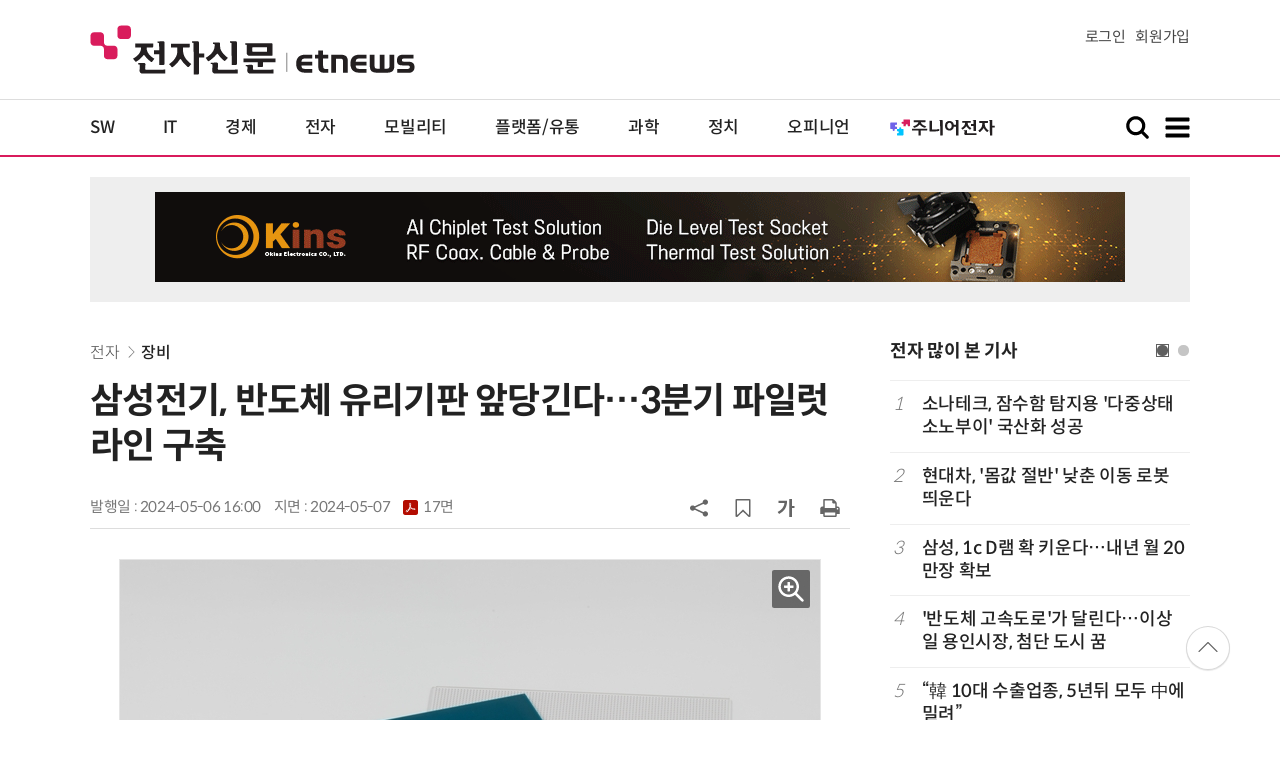

--- FILE ---
content_type: text/html; charset=UTF-8
request_url: https://www.etnews.com/20240506000015
body_size: 12688
content:
<!DOCTYPE html>
<html lang="ko">
<head>
	<meta http-equiv="Content-Type" content="text/html; charset=UTF-8" />
	<meta name="viewport" content="width=device-width">
    <title>삼성전기, 반도체 유리기판 앞당긴다…3분기 파일럿 라인 구축 - 전자신문</title>
	<link rel="canonical" href="https://www.etnews.com/20240506000015" />
	<link rel="alternate" media="only screen and (max-width: 640px)"  href="https://m.etnews.com/20240506000015">
	<meta http-equiv="Expires" content="-1">
    <meta http-equiv="Pragma" content="no-cache">
    <meta http-equiv="Cache-Control" content="no-cache">
    <meta http-equiv="X-UA-Compatible" content="IE=edge">
	<!--[if IE]><meta http-equiv='X-UA-Compatible' content='IE=edge,chrome=1'><![endif]-->
    <meta name="robots" content="all">
    <meta name="author" content="www.etnews.com">
    <meta name="copyright" content="Copyright &copy; Electronic Times Internet. All Right Reserved.">
    <meta name="keywords" content="전자신문,전자신문인터넷,Etnews,Etnews.com,뉴스,News,속보,방송,연예,통신,SW,바이오,소재,부품,과학,전자,자동차,경제,금융,산업,정책,글로벌,리포트,동영상,반도체,앱,컴퓨팅,PC,R&amp;D">
    <meta name="description" content="미래를 보는 창 - 전자신문">
    <meta property="fb:app_id" content="1425291491111655">
	<meta name="format-detection" content="telephone=no">
	    <meta property="og:type" content="article" />
    <meta property="og:site_name" content="미래를 보는 창 - 전자신문">
    <meta property="og:url" content="https://www.etnews.com/20240506000015?SNS=00002">
    <meta property="og:image" content="https://img.etnews.com/news/article/2024/05/05/news-p.v1.20240505.0620f455a5944bddaf6da6d9c8e9dcd1_P1.jpg" />
	<meta property="og:image:width" content="700">
    <meta property="og:image:height" content="467">
    <meta property="og:title" content="삼성전기, 반도체 유리기판 앞당긴다…3분기 파일럿 라인 구축">
    <meta property="og:description" content="삼성전기가 반도체 유리기판 사업 속도를 높인다. 회사는 당초 올해 안으로 계획했던 시제품 생산(파일럿) 라인을 1분기 앞당겨 구축하기로 했다. 연구개발(R&amp;amp;D)부터 양산까지 속도전을 전개, 경쟁사를 맹추격하려는 시도로 분석된다. 6일 업계에 따르면, 삼성전기는">
    <meta property="og:category" content="parts">
    <meta property="dable:image" content="https://img.etnews.com/news/article/2024/05/05/news-p.v1.20240505.0620f455a5944bddaf6da6d9c8e9dcd1_T1.jpg">
	<meta property="dable:item_id" content="20240506000015">
	<meta property="dable:author" content="권동준 기자">
    <meta name="twitter:card" content="summary_large_image">
    <meta name="twitter:url" content="https://www.etnews.com/20240506000015?SNS=00001">
    <meta name="twitter:site" content="@imetnews">
    <meta name="twitter:image:src" content="https://img.etnews.com/news/article/2024/05/05/news-p.v1.20240505.0620f455a5944bddaf6da6d9c8e9dcd1_P1.jpg">
    <meta name="twitter:title" content="삼성전기, 반도체 유리기판 앞당긴다…3분기 파일럿 라인 구축">
    <meta name="twitter:domain" content="etnews.com">
    <meta name="twitter:description" content="삼성전기가 반도체 유리기판 사업 속도를 높인다. 회사는 당초 올해 안으로 계획했던 시제품 생산(파일럿) 라인을 1분기 앞당겨 구축하기로 했다. 연구개발(R&amp;amp;D)부터 양산까지 속도전을 전개, 경쟁사를 맹추격하려는 시도로 분석된다. 6일 업계에 따르면, 삼성전기는">
    <meta name="url" content="https://www.etnews.com/20240506000015">
    <meta name="title" content="삼성전기, 반도체 유리기판 앞당긴다…3분기 파일럿 라인 구축">
    <meta name="description" content="삼성전기가 반도체 유리기판 사업 속도를 높인다. 회사는 당초 올해 안으로 계획했던 시제품 생산(파일럿) 라인을 1분기 앞당겨 구축하기로 했다. 연구개발(R&amp;amp;D)부터 양산까지 속도전을 전개, 경쟁사를 맹추격하려는 시도로 분석된다. 6일 업계에 따르면, 삼성전기는">
    <meta name="news_keywords" content="반도체,앱,컴퓨팅,PC,R&amp;D">
    <meta name="DC.date.issued" content="2024-05-06">
	<!-- aicon  추가-->
	<meta content="20240506000015" property="aicon:item_id">
    <meta property="aicon:image" content="https://img.etnews.com/news/article/2024/05/05/news-p.v1.20240505.0620f455a5944bddaf6da6d9c8e9dcd1_T1.jpg">
	<!-- 아이템 작성자(기자명) (필수) -->
	<meta content="권동준" property="aicon:author">
	<!-- 아이템 카테고리 -->
	<meta content="전자" property="article:section"> <!-- 메인 카테고리 (필수) -->
	<!-- 아이템 작성일(ISO 8601) (필수) -->
	<meta content="2024-05-06T16:00:00+09:00" property="article:published_time"> <!-- 예(한국시간 오후 1:20) -->
	<meta property="ssc:cmsid" name="ssc:cmsid" content="AKR1202405051637072411"/>
	<script>var ART_CODE = "20240506000015";</script>
	<!-- Google Tag Manager -->
	<script id="et_tm_head">(function(w,d,s,l,i){w[l]=w[l]||[];w[l].push({'gtm.start':
	new Date().getTime(),event:'gtm.js'});var f=d.getElementsByTagName(s)[0],
	j=d.createElement(s),dl=l!='dataLayer'?'&l='+l:'';j.async=true;j.src=
	'https://www.googletagmanager.com/gtm.js?id='+i+dl;f.parentNode.insertBefore(j,f);
	})(window,document,'script','dataLayer','GTM-P8B2ZWL');</script>
	<!-- End Google Tag Manager -->
<!-- sas -->
<script type="text/javascript">
  var _soa = window._soa = window._soa || [];
  var track = 'https://uac.etnews.com';
  (function() {
    var u = track + "/js/";
    _soa.push(['setTracker',track]);
    _soa.push(['setSid','11']);
    var d=document, g=d.createElement('script'), s=d.getElementsByTagName('script')[0];
    g.async=true; g.src=u+'sas.js'; s.parentNode.insertBefore(g,s);
  })();
</script>
<!-- End sas -->
    <link rel="shortcut icon" href="https://img.etnews.com/2019/mobile_et/images/favicon.png" />
    <link rel="alternate" type="application/rss+xml" title="etnews.com [RSS]" href="http://rss.etnews.com/" />
	<link rel="stylesheet" type="text/css" href="https://img.etnews.com/2024/etnews/css/common.css?1763498763">
    <link rel="stylesheet" type="text/css" href="https://img.etnews.com/2024/etnews/css/view.css?1763498763"/>
    <link rel="stylesheet" type="text/css" href="https://img.etnews.com/2022/etnews/css/slick.css?1763498763"/>
	<script type="text/javascript"> var submenu_code = "";</script>
	<script type="text/javascript" src="https://img.etnews.com/2022/etnews/js/jquery-3.6.0.min.js"></script>
	<script type="text/javascript" src="https://www.etnews.com/static/js/common.js?1763498763" defer="" charset="utf-8"></script>
	<!--[if lt IE 9]>
	<script src="https://img.etnews.com/2016/etnews/js/html5shiv.js"></script>
	<![endif]-->
    <script type="text/javascript" src="https://img.etnews.com/2022/etnews/js/jquery.cookie.js"></script>
	<script type="text/javascript" src="/static/js/article.js?t=1763498763"></script>
	<script type="text/javascript" src="https://img.etnews.com/2022/etnews/js/slick.min.js"></script>
	<script type="text/javascript" src="https://compass.adop.cc/assets/js/adop/adopJ.js?v=14"></script>
	<script type="text/javascript">articleCount('20240506000015', '', '');</script>
	<script type="text/javascript">articleCount2('20240506000015', '', '', '3.148.213.174', 'Mozilla/5.0 (Macintosh; Intel Mac OS X 10_15_7) AppleWebKit/537.36 (KHTML, like Gecko) Chrome/131.0.0.0 Safari/537.36; ClaudeBot/1.0; +claudebot@anthropic.com)', '%2F20240506000015');</script>
	<script type="text/javascript"> $(function(){ getRelated('20240506000015'); }); </script>
	<script type="text/javascript" src="//send.mci1.co.kr/delivery/js/31681456/23055687568" async></script>
	<!-- 영상ad -->
	<script type="application/javascript" src="//anymind360.com/js/19460/ats.js"></script>

	<script type="text/javascript">
		document.querySelector('meta[name=referrer]');
	</script>
	<!-- Dable 스크립트 시작 / 문의 media@dable.io -->
	<script>
	(function(d,a,b,l,e,_) { d[b]=d[b]||function(){(d[b].q=d[b].q||[]).push(arguments)};e=a.createElement(l); e.async=1;e.charset='utf-8';e.src='//static.dable.io/dist/plugin.min.js'; _=a.getElementsByTagName(l)[0];_.parentNode.insertBefore(e,_); })(window,document,'dable','script'); dable('setService', 'etnews.com'); dable('sendLogOnce'); 
	</script>
	<!-- Dable 스크립트 종료 / 문의 media@dable.io -->

</head>
<body>
	<!-- Google Tag Manager (noscript) -->
	<noscript><iframe id="et_tm_body" src="https://www.googletagmanager.com/ns.html?id=GTM-P8B2ZWL" height="0" width="0" style="display:none;visibility:hidden"></iframe></noscript>
	<!-- End Google Tag Manager (noscript) -->

  <!-- 헤더 부분 : 시작 -->
	<header>
      <div class="nav_head">
        <div class="wrap">
          <h1 class="logo"><a href="https://www.etnews.com" title="전자신문"><img src="https://img.etnews.com/2024/etnews/images/logo_etnews.svg"></a></h1>
          <div class="nav_member">
            <a href="https://member.etnews.com/member/login.html?return_url=https://www.etnews.com">로그인</a><a href="https://member.etnews.com/member/join_index.html">회원가입</a>
          </div>
        </div>
      </div>
			
      <nav>
        <div class="wrap">
          <h1 class="logo_scroll"><a href="https://www.etnews.com" title="전자신문"><img src="https://img.etnews.com/2024/etnews/images/logo_et.svg"></a></h1>
		  <div class="nav_article_title" id="scroll_title"></div>
          <ul class="nav" id="scroll_nav">
            <li><a href="https://www.etnews.com/news/section.html?id1=04">SW</a></li>
            <li><a href="https://www.etnews.com/news/section.html?id1=03">IT</a></li>
            <li><a href="https://www.etnews.com/news/section.html?id1=02">경제</a></li>
            <li><a href="https://www.etnews.com/news/section.html?id1=06">전자</a></li>
            <li><a href="https://www.etnews.com/news/section.html?id1=17">모빌리티</a></li>
            <li><a href="https://www.etnews.com/news/section.html?id1=60">플랫폼/유통</a></li>
   		    <li><a href="https://www.etnews.com/news/section.html?id1=20">과학</a></li>
            <li><a href="https://www.etnews.com/news/section.html?id1=22">정치</a></li>
            <li><a href="https://www.etnews.com/news/opinion.html">오피니언</a></li>
			<li class="outlink"><a href="https://jr.etnews.com/" target="_blank"><img src="https://img.etnews.com/2024/junior/images/logo_jr_menu.svg"></a></li>
          </ul>
          <div class="search_and_fullmenu">
            <div class="fullmenu_button">
              <a href="javascript:void(0)" class="search_show" id="search_show">
                <img class="search_btn search_show" src="https://img.etnews.com/2024/etnews/images/search.svg" alt="검색창 열기">
              </a>
              <a href="javascript:void(0)" class="search_hide" id="search_hide">
                <img class="close_btn2 search_hide" src="https://img.etnews.com/2024/etnews/images/remove.svg" alt="전체 메뉴 닫기">
              </a>
            </div>

            <div class="fullmenu_button">
              <a href="javascript:void(0)" class="menu_show" id="menu_show">
                <img class="fullmenu_btn menu_show" src="https://img.etnews.com/2024/etnews/images/reorder.svg" alt="전체 메뉴 열기">
              </a>
              <a href="javascript:void(0)" class="menu_hide" id="menu_hide">
                <img class="close_btn menu_hide" src="https://img.etnews.com/2024/etnews/images/remove.svg" alt="전체 메뉴 닫기">
              </a>
            </div>

          </div>
        </div>
      </nav>

      <!-- 검색박스 -->
      <section class="search_wrap">
        <div class="searchbox">
          <form action="https://search.etnews.com/etnews/search.html" method="get">
            <input type="search" required="" class="searchbox-input" name="kwd" id="search_kwd" placeholder="검색어를 입력하세요">
            <input type="submit" value="" class="searchbox-submit">
          </form>
        </div>
      </section>
      <!-- //검색박스 -->

      <!-- 전체메뉴박스 -->
      <section class="fullmenu_wrap">
        <nav class="fullmenu_nav">
          <div class="fullmenu">
			<ul>
				<li class="title"><a href="https://news.etnews.com" target="_blank">뉴스</a></li>
			    <li><a href="https://www.etnews.com/news/section.html">속보</a></li>
			    <li><a href="https://www.etnews.com/news/section.html?id1=04">SW</a></li>
			    <li><a href="https://www.etnews.com/news/section.html?id1=03">IT</a></li>
			    <li><a href="https://www.etnews.com/news/section.html?id1=02">경제</a></li>
			    <li><a href="https://www.etnews.com/news/section.html?id1=06">전자</a></li>
			    <li><a href="https://www.etnews.com/news/section.html?id1=17">모빌리티</a></li>
			    <li><a href="https://www.etnews.com/news/section.html?id1=60">플랫폼/유통</a></li>
			    <li><a href="https://www.etnews.com/news/section.html?id1=20">과학</a></li>
			</ul>
			<ul>
				<li class="title">&nbsp;</li>
			    <li><a href="https://www.etnews.com/news/section.html?id1=22">정치</a></li>
			    <li><a href="https://www.etnews.com/news/opinion.html">오피니언</a></li>
			    <li><a href="https://www.etnews.com/news/section.html?id1=12">국제</a></li>
			    <li><a href="https://www.etnews.com/news/section.html?id1=25">전국</a></li>
			    <li><a href="https://www.etnews.com/news/section.html?id1=15">스포츠</a></li>
			    <li><a href="https://www.etnews.com/news/series.html?id=1">특집</a></li>
			    <li><a href="https://www.etnews.com/news/series.html?id=3">연재</a></li>
			</ul>
			<ul>
				<li class="title">라이프</li>
				<li><a href="https://www.etnews.com/news/section.html?id1=09&id2=091">연예</a></li>
				<li><a href="https://www.etnews.com/news/section.html?id1=09&id2=996">포토</a></li>
				<li><a href="https://www.etnews.com/news/section.html?id1=09&id2=096">공연전시</a></li>
				<li><a href="https://www.etnews.com/news/section.html?id1=09&id2=992">생활문화</a></li>
				<li><a href="https://www.etnews.com/news/section.html?id1=09&id2=093">여행/레저</a></li>
			</ul>
			<ul>
				<li class="title">비주얼IT</li>
				<li><a href="https://www.etnews.com/news/issue_analysis.html">이슈플러스</a></li>
				<li><a href="https://www.etnews.com/news/aistudio.html">AI 스튜디오</a></li>
				<li><a href="https://www.etnews.com/news/etstudio.html">Hot 영상</a></li>
				<li><a href="https://www.etnews.com/news/photonews.html">뷰포인트</a></li>
				<li><a href="https://www.etnews.com/stats/list_stats.html">인포그래픽</a></li>
			</ul>
			<ul>
				<li class="title">부가서비스</li>
				<li><a href="https://conference.etnews.com/" target="_blank">Conference</a></li>
				<li><a href="https://www.allshowtv.com/" target="_blank">allshowTV</a></li>
				<li><a href="https://www.etnews.com/ict" target="_blank">시사용어</a></li>
				<li><a href="https://pdf.etnews.com/" target="_blank">PDF서비스</a></li>
			</ul>
			<ul class="scrap_menu_ul">
				<li class="title">서비스안내</li>
				<li><a href="https://info.etnews.com/sub_2_1.html" target="_blank" title="새창으로">신문구독신청</a></li>
				<li><a href="https://info.etnews.com/sub_2_2.html">콘텐츠구매</a></li>
				<li><a href="http://leadersedition.etnews.com/intro/info.aspx" target="_blank" title="새창으로">초판서비스</a></li>
				<li class="title">회원서비스</li>
				<li><a href="https://www.etnews.com/pages/bookmark.html" title="내 스크랩으로 이동">내 스크랩</a></li>
			</ul>
			<ul>
				<li class="title">이용안내</li>
			    <li><a href="https://info.etnews.com/sub_3_1_1.html" target="_blank">지면광고안내</a></li>
			    <li><a href="https://info.etnews.com/sub_3_2.html" target="_blank">행사문의</a></li>
			    <li><a href="https://info.etnews.com/sub_3_3.html" target="_blank">통합마케팅 상품 안내</a></li>
			    <li><a href="https://info.etnews.com/sub_3_4.html" target="_blank">이용약관</a></li>
			    <li><a href="https://info.etnews.com/sub_3_5.html" target="_blank">개인정보취급방침</a></li>
			    <li><a href="https://info.etnews.com/sub_3_6.html" target="_blank">고충처리</a></li>
			</ul>
			<ul>
				<li class="title">회사소개</li>
			    <li><a href="https://info.etnews.com/sub_1_1_1.html" target="_blank">전자신문</a></li>
			    <li><a href="https://info.etnews.com/sub_1_2.html" target="_blank">전자신문인터넷</a></li>
			    <li><a href="https://info.etnews.com/sub_1_3_2.html" target="_blank">연혁</a></li>
			    <li><a href="https://info.etnews.com/sub_1_4.html" target="_blank">CI소개</a></li>
			    <li><a href="https://info.etnews.com/sub_1_5.html" target="_blank">회사위치</a></li>
			</ul>          </div>
        </nav>
      </section>
       <!-- //전체메뉴박스 -->
	  <div class="progress-container">
		<div class="progress-bar" id="pageBar"></div>
	  </div>
    </header>
  <!-- 헤더 부분 : 끝 -->
  <!-- 여기부터 콘텐츠 부분 1213-->
	<div class="ad_article_top_full">
			<iframe width="970" height="90" src="https://www.etnews.com/tools/refresh_script.html?duration=30&src=%2F%2Fyellow.contentsfeed.com%2FRealMedia%2Fads%2Fadstream_jx.ads%2Fetnews.com%2Fdetail%40Top2" scrolling="no"></iframe>
	</div>
  <main>
    <div class="wrap flex">

      <!-- col_left -->
      <div class="col_left">
        <article itemtype="http://schema.org/Article">
          <div class="article_header" >
            <div class="breadcrumb">
              <a href="/news/section.html?id1=06">전자</a>		              <a href="/news/section.html?id1=06&id2=061">장비</a>					</div>
            <h2 id="article_title_h2" itemtype="headline">삼성전기, 반도체 유리기판 앞당긴다…3분기 파일럿 라인 구축</h2>
            <div class="timewrap">
              <div class="time">
                <time>발행일 : 2024-05-06 16:00</time>
				<time>지면 : <a href="https://pdf.etnews.com/pdf_today.html?ymd=20240507#p17" title="2024-05-07자 PDF 보기" target="_blank">2024-05-07 <span>17면</span></a></time>
              </div>
              <!-- acc_nav -->
              <div class="acc_nav">
                <div class="acc_nav_btn btn_sns">
                  <img src="https://img.etnews.com/2024/etnews/images/share.svg">
                </div>

                <!-- dropdown::SNS -->
                <div class="dropdown" id="bt_share_sns">
                  <strong>공유하기</strong>
				  <button class="dropdown_close"><img src="https://img.etnews.com/2024/etnews/images/remove_thin.svg"></button>
				  <a href="javascript:void(0);" onclick="window.open('https://www.facebook.com/sharer.php?u=https%3A%2F%2Fwww.etnews.com%2F20240506000015%3FSNS%3D00002','fbwin','width=1000,height=500'); return false;" title="페이스북 공유하기">
                    <span><img src="https://img.etnews.com/2024/etnews/images/sns_facebook.svg"></span>
                    <p>페이스북</p>
                  </a>
                  <a href="https://www.etnews.com/tools/redirect_sns.html?p=twitter&pos=2&url=https%3A%2F%2Fwww.etnews.com%2F20240506000015%3FSNS%3D00001&text=%EC%82%BC%EC%84%B1%EC%A0%84%EA%B8%B0%2C+%EB%B0%98%EB%8F%84%EC%B2%B4+%EC%9C%A0%EB%A6%AC%EA%B8%B0%ED%8C%90+%EC%95%9E%EB%8B%B9%EA%B8%B4%EB%8B%A4%E2%80%A63%EB%B6%84%EA%B8%B0+%ED%8C%8C%EC%9D%BC%EB%9F%BF+%EB%9D%BC%EC%9D%B8+%EA%B5%AC%EC%B6%95"  title="X 공유하기" class="share_twitter" target="_blank">
                    <span><img src="https://img.etnews.com/2024/etnews/images/sns_x.svg"></span>
                    <p>X(트위터)</p>
                  </a>
                  <a href="javascript:void(0);" onclick="login_chk('https://www.etnews.com/20240506000015')" title="메일 보내기">
                    <span><img src="https://img.etnews.com/2024/etnews/images/sns_email.svg"></span>
                    <p>메일</p>
                  </a>
                  <a href="javascript:void(0);" title="URL 복사하기" id="btn_url_copy">
                    <span><img src="https://img.etnews.com/2024/etnews/images/sns_url.svg"></span>
                    <p>URL 복사</p>
                  </a>
				  <input type="hidden" name="copy_article_url" id="cp_url" value="https://www.etnews.com/20240506000015">
                </div>
                 <!-- //dropdown::SNS -->

                <div class="acc_nav_btn"><button class="btn_bookmark" data-id="20240506000015" title="스크랩"><img src="https://img.etnews.com/2024/etnews/images/bookmark.svg"></button></div>
                <div class="acc_nav_btn btn_ga">
                  <img src="https://img.etnews.com/2024/etnews/images/ga.svg">
                </div>
                 <!-- dropdown::글자크기 -->
                <div class="dropdown" id="bt_font_size">
                  <strong>글자크기 설정</strong>
				  <button class="dropdown_close"><img src="https://img.etnews.com/2024/etnews/images/remove_thin.svg"></button>
                  <a href="javascript:void(0);" onclick="changeFontSize('dec'); return false;" title="글자 작게" class="fs_small">
                    <span>가</span>
                    <p>작게</p>
                  </a>
				  <a href="javascript:void(0);" onclick="changeFontSize('default'); return false;" title="글자 보통" class="fs_default">
				    <span>가</span>
				    <p>보통</p>
				  </a>
                  <a href="javascript:void(0);" onclick="changeFontSize('inc'); return false;" title="글자 크게" class="fs_big">
                    <span>가</span>
                    <p>크게</p>
                  </a>
                </div>
                <!-- //dropdown::글자크기 -->

                <div class="acc_nav_btn"><a href="javascript:void(0);" onclick="print()" title="인쇄하기" class="news_print"><img src="https://img.etnews.com/2024/etnews/images/print.svg"></a></div>
              </div>
              <!-- //acc_nav -->
            </div>
          </div>

          <div class="article_body " itemprop="articleBody" id="articleBody">
<figure class="article_image"><a href="/tools/image_popup.html?v=[base64]" border="0" target="_blank" alt="새창 이미지확대보기"><img  src="https://img.etnews.com/news/article/2024/05/05/news-p.v1.20240505.0620f455a5944bddaf6da6d9c8e9dcd1_P1.jpg" alt="삼성전기 유리기판" style="cursor:pointer;" itemprop="image" /></a><figcaption class="caption">삼성전기 유리기판</figcaption></figure>
<p>삼성전기가 반도체 유리기판 사업 속도를 높인다. 회사는 당초 올해 안으로 계획했던 시제품 생산(파일럿) 라인을 1분기 앞당겨 구축하기로 했다. 연구개발(R&D)부터 양산까지 속도전을 전개, 경쟁사를 맹추격하려는 시도로 분석된다.<br />
<br />
6일 업계에 따르면, 삼성전기는 최근 반도체 유리기판 파일럿 라인 장비 반입 완료 시기를 9월로 확정한 것으로 파악됐다. 세종에 들어설 파일럿 라인의 장비사를 내부적으로 선정하고, 설비 구축을 본격화할 계획이다.<br />
<br />
사안에 정통한 업계 관계자는 “삼성전기가 주요 유리기판 장비 공급사에 납품 일정을 공유했다”며 “삼성의 안전 규정을 포함한 자동화 기능까지 확보, 9월까지는 반입을 완료할 계획”이라고 밝혔다.<br />
<br />
유리기판은 기존 플라스틱(오거닉) 소재 기판과 견줘 보다 미세 회로 형성이 가능하고 두께도 얇다. 열에도 강해 고성능컴퓨팅(HPC)용 반도체 기판으로 주목받고 있다.<br />
<br />
삼성전기는 이에 올해 1월 CES 2024에서 반도체 유리기판 시장 진출을 공식화하고 △올해 파일럿 라인 구축 △내년 시제품 양산 △2026년 양산이라는 로드맵을 공개했다.<br />
<br />
1년 단위 계획이나 회사 내부적으로는 이보다 더 공격적인 행보를 추진하고 있는 것으로 전해졌다. 이미 다수 장비 공급사들과 라인 구축을 논의할 정도로 적극적이다.<br />
<br />
현재 파일럿 라인 구축을 위한 주요 장비 협력사로는 필옵틱스·켐트로닉스·중우엠텍, 그리고 독일 LPKF 등이 회자되고 있다. 장비 반입을 마치고 준비 작업이 끝날 경우 이르면 4분기 파일럿 라인 가동도 예상된다.
</p>
<figure class="article_image"><a href="/tools/image_popup.html?v=[base64]" border="0" target="_blank" alt="새창 이미지확대보기"><img  src="https://img.etnews.com/news/article/2024/05/06/news-p.v1.20240506.d196c89e288b4cc582642d4ff4229be0_P1.png" alt="삼성전기 수원사업장 전경" style="cursor:pointer;" itemprop="image" /></a><figcaption class="caption">삼성전기 수원사업장 전경</figcaption></figure>
<p>삼성전기가 사업에 속도를 내는 건 경쟁사와의 격차를 최소화하려는 것으로 분석된다. SKC 자회사 앱솔릭스는 2분기 미국 조지아에 있는 시제품 생산 공장을 본격 가동할 방침이다. 삼성전기가 아직 파일럿 라인도 완료되지 않았는데, 경쟁사는 소규모 생산에 돌입하는 상황이다.<br />
<br />
또 인텔·AMD 등 주요 유리기판 고객사들이 본격적으로 공급망 구축에 돌입하면서, 고객을 확보할 기술 및 생산 인프라 조성이 시급해졌다. 유리기판 시장이 열리면서 삼성전기는 빠른 대응이 필요해졌다.<br />
<br />
모바일과 PC 등 삼성전기 주력 시장의 성장 둔화로 새로운 미래 먹거리가 필요한 것도 영향을 준 것으로 풀이된다. 삼성전기는 HPC와 자동차 전장을 주 공략 대상으로 선정하고, 유리 기판을 포함한 신성장 동력 확보에 총력을 기울이고 있다.<br />
<br />
<span id='newsroom_etview_promotion' class='ad_newsroom1234'></span>또 다른 업계 관계자는 “장덕현 삼성전기 사장이 직접 유리기판 사업에 강한 의지를 보이고 있다”며 “삼성전기가 유리기판 사업을 빠짝 죄는 것 또한 이 때문”이라고 말했다.<br />
<br />
권동준 기자 djkwon@etnews.com
</p>

		  </div>

            <!-- 해시태그 -->
            <div class="hashtag">
<a href="/news/tag_list.html?id=429">반도체</a><a href="/news/tag_list.html?id=90">앱</a><a href="/news/tag_list.html?id=347">컴퓨팅</a><a href="/news/tag_list.html?id=177">PC</a><a href="/news/tag_list.html?id=216">R&D</a>            </div>
            <!-- //해시태그 -->
			<!--- 연관기사  -->
			<div id="layerRelated"></div>
			<!--- //연관기사 -->
        </article>
        <!-- 기자 -->
        <div class="reporter_info">
          <ul>
            <li>
              <figure>
                <img src="https://img.etnews.com/news/reporter/2024/07/09/cms_temp_reporter_09111812319282.png" alt="기자 이미지">
              </figure>
              <div class="text">
                <strong>권동준 기자<a href="/news/reporter_list.html?id=1">기사 더보기<span class="more_gt"><img src="https://img.etnews.com/2024/etnews/images/gt_regular.svg"></span></a></strong>
			<p class="related"><a href="/20251118000330">[뉴스줌인] 삼성 1c 집중 증설…D램 탈환 노린다</a></p>

              </div>
            </li>
          </ul>
        </div>
		<!-- 기자 -->
		<div id="AnyMindavs" style="padding-bottom:40px;"></div>
		<div class="ad_text">
			<ul class="related_news">
				<li><script type="text/javascript" src="https://yellow.contentsfeed.com/RealMedia/ads/adstream_jx.ads/etnews.com/HotContents@x01" ></script></li>
				<li><script type="text/javascript" src="https://yellow.contentsfeed.com/RealMedia/ads/adstream_jx.ads/etnews.com/HotContents@x02" ></script></li>
				<li><script type="text/javascript" src="https://yellow.contentsfeed.com/RealMedia/ads/adstream_jx.ads/etnews.com/HotContents@x03" ></script></li>
			</ul>
		</div>		<div class="ad_300x250">
			<script src="https://media.adpnut.com/cgi-bin/PelicanC.dll?impr?pageid=01kr&out=script"></script>
		</div>
		<div class="ad_300x250">
			<script src="https://media.adpnut.com/cgi-bin/PelicanC.dll?impr?pageid=01kq&out=script"></script>
		</div>
		<!-- 컨퍼런스 광고 2줄-->
		<div class="ad_text">
			<ul >
				<li><script type="text/javascript" src="https://yellow.contentsfeed.com/RealMedia/ads/adstream_jx.ads/etnews.com/detail@x60" ></script></li>
				<li><script type="text/javascript" src="https://yellow.contentsfeed.com/RealMedia/ads/adstream_jx.ads/etnews.com/detail@x61" ></script></li>
			</ul>
		</div>
		<!-- 컨퍼런스 광고 2줄-->
	<div class="clearfix" id="banner_hns"><!-- HNS 에이치엔에스커뮤니케이션-->
		<div class="ad_300x250">		
			<ins class='adsbyadop' _adop_zon = '9cada4ff-ac10-408d-9ee4-9d3c47214b37' _adop_type = 're' style='display:inline-block;width:300px;height:250px;' _page_url=''></ins>
		</div>
		<div class="ad_300x250">
			<ins class='adsbyadop' _adop_zon = '2782b303-7d46-4f62-bf1c-d8194d4d9ad2' _adop_type = 're' style='display:inline-block;width:300px;height:250px;' _page_url=''></ins>
		</div>
	</div>		<script src="//ad.doorigo.co.kr/cgi-bin/PelicanC.dll?impr?pageid=0F2V&out=script"></script>	<div class="clearfix" style="margin-top:40px">
		<div class="ad_300x250">
			<iframe width="300" height="250" src="//ad.ad4989.co.kr/cgi-bin/PelicanC.dll?impr?pageid=0GTY&out=iframe" allowTransparency = "true" marginwidth="0" marginheight="0" hspace="0" vspace="0" frameborder="0" scrolling="no" sandbox="allow-same-origin allow-scripts allow-forms allow-top-navigation allow-popups allow-modals allow-top-navigation-by-user-activation allow-popups-to-escape-sandbox"></iframe>
		</div>
		<div class="ad_300x250">
			<iframe width="300" height="250" src="//ad.ad4989.co.kr/cgi-bin/PelicanC.dll?impr?pageid=0GTZ&out=iframe" allowTransparency = "true" marginwidth="0" marginheight="0" hspace="0" vspace="0" frameborder="0" scrolling="no" sandbox="allow-same-origin allow-scripts allow-forms allow-top-navigation allow-popups allow-modals allow-top-navigation-by-user-activation allow-popups-to-escape-sandbox"></iframe>
		</div>
	</div>
	  <!-- 전자신문 댓글시스템 가져오기-->

	  </div>
      <!-- //col_left -->
      <!-- //aside_wrap -->
      <div class="aside_wrap">

        <!-- topnews -->
        <aside class="topnews">
          <h3>전자 많이 본 기사</h3>
          <!-- slider -->
          <div class="slider">
            <ul class="single-item" id="topnews">
              <li class="active">
                <ol>
                  <li><i>1</i><a href="https://www.etnews.com/20251117000107">소나테크, 잠수함 탐지용 '다중상태 소노부이' 국산화 성공</a></li>
                  <li><i>2</i><a href="https://www.etnews.com/20251117000236">현대차, '몸값 절반' 낮춘 이동 로봇 띄운다</a></li>
                  <li><i>3</i><a href="https://www.etnews.com/20251118000324">삼성, 1c D램 확 키운다…내년 월 20만장 확보</a></li>
                  <li><i>4</i><a href="https://www.etnews.com/20251116000090">'반도체 고속도로'가 달린다…이상일 용인시장, 첨단 도시 꿈</a></li>
                  <li><i>5</i><a href="https://www.etnews.com/20251117000318">“韓 10대 수출업종, 5년뒤 모두 中에 밀려”</a></li>
                </ol>
              </li>
              <li class="active">
                <ol>                  <li><i>6</i><a href="https://www.etnews.com/20251118000219">국내 제조기업 82.3% “AI 활용 안해”…돈·인재·확신 모두 '부족' 3중고</a></li>
                  <li><i>7</i><a href="https://www.etnews.com/20251118000190">충남 보령에 2조 투입 100MW급 'AI 데이터센터' 민자 유치 성공</a></li>
                  <li><i>8</i><a href="https://www.etnews.com/20251116000086">[뉴스줌인] '1275조원' 초대형 투자 약속한 4대 그룹…“K제조 미래동력 확보”</a></li>
                  <li><i>9</i><a href="https://www.etnews.com/20251117000232">“가전 넘어 병원·보험도 연결”…스마트홈, 생태계 확장</a></li>
                  <li><i>10</i><a href="https://www.etnews.com/20251117000030">에쓰오일, 삼성SDS와 통합 ITO 계약 체결</a></li>
                </ol>
              </li>
              
            </ul>
            <script type="text/javascript">
              $(document).ready(function(){ $('#topnews').slick({	arrows:false,dots: true, autoplay: false, infinite: true, autoplaySpeed:5000, cssEase: 'linear'});});
            </script>
          </div>
          <!-- //slider -->
        </aside>
        <!-- //topnews -->
			<!-- 주요행사 -->
            <aside class="event">
              <h3><a href="https://conference.etnews.com" target="_blank">주요 행사 <span class="more_gt">&#10095;</span></a></h3>
              <!-- slider -->
              <div class="slider">
                <ul class="single-item" id="event">
                  <li class="active">
                    <a href="https://conference.etnews.com/conf_info.html?uid=448" target="_blank">
                      <figure>
                        <img src="https://img.etnews.com/photo_main/conference/2025/10/01/cms_conference_list_01091647926618.jpg" alt="주요행사 이미지">
                      </figure>
                      <div class="text">
                        <strong>코딩 몰라도 OK! `바이브 코딩`으로 웹/앱 제작 1-day 워크숍</strong>
                      </div>
                    </a>
                  </li>
                  <li class="active">
                    <a href="https://conference.etnews.com/conf_info.html?uid=456" target="_blank">
                      <figure>
                        <img src="https://img.etnews.com/photo_main/conference/2025/11/06/cms_conference_list_06112508814380.jpg" alt="주요행사 이미지">
                      </figure>
                      <div class="text">
                        <strong>K-클라우드 네이티브 서밋 2025</strong>
                      </div>
                    </a>
                  </li>
                  <li class="active">
                    <a href="https://conference.etnews.com/conf_info.html?uid=442" target="_blank">
                      <figure>
                        <img src="https://img.etnews.com/photo_main/conference/2025/10/01/cms_conference_list_01092431038477.jpg" alt="주요행사 이미지">
                      </figure>
                      <div class="text">
                        <strong>인더스트리 5.0 디지털 인사이트 2025</strong>
                      </div>
                    </a>
                  </li>
                  <li class="active">
                    <a href="https://nsws.etnews.com/" target="_blank">
                      <figure>
                        <img src="https://img.etnews.com/photo_main/conference/2025/11/04/cms_conference_list_04110507480262.jpg" alt="주요행사 이미지">
                      </figure>
                      <div class="text">
                        <strong>Next Smart Work Summit 2025</strong>
                      </div>
                    </a>
                  </li>
                  <li class="active">
                    <a href="https://conference.etnews.com/conf_info.html?uid=453" target="_blank">
                      <figure>
                        <img src="https://img.etnews.com/photo_main/conference/2025/11/04/cms_conference_list_04110149448832.jpg" alt="주요행사 이미지">
                      </figure>
                      <div class="text">
                        <strong>2026 기업 브랜딩 숏폼 전략 및 사례 세미나</strong>
                      </div>
                    </a>
                  </li>
                  <li class="active">
                    <a href="https://www.smartfinanceaward.com" target="_blank">
                      <figure>
                        <img src="https://img.etnews.com/photo_main/conference/2025/11/17/cms_conference_list_17110453907798.jpg" alt="주요행사 이미지">
                      </figure>
                      <div class="text">
                        <strong>제5회 대한민국 스마트금융 대상</strong>
                      </div>
                    </a>
                  </li>
                  <li class="active">
                    <a href="https://www.k-softwave.com/main.asp" target="_blank">
                      <figure>
                        <img src="https://img.etnews.com/photo_main/conference/2025/06/04/cms_conference_list_04093607810977.jpg" alt="주요행사 이미지">
                      </figure>
                      <div class="text">
                        <strong>SoftWave2025</strong>
                      </div>
                    </a>
                  </li>
                  <li class="active">
                    <a href="https://conference.etnews.com/conf_info.html?uid=451" target="_blank">
                      <figure>
                        <img src="https://img.etnews.com/photo_main/conference/2025/10/31/cms_conference_list_31172619949815.jpg" alt="주요행사 이미지">
                      </figure>
                      <div class="text">
                        <strong>HCI & UX 코리아 2025 - Fall</strong>
                      </div>
                    </a>
                  </li>
                </ul>
                <script type="text/javascript">
                  $(document).ready(function(){ $('#event').slick({	arrows:false,dots: true, autoplay: true, infinite: true, autoplaySpeed:5000, cssEase: 'linear'});});
                </script>
              </div>
              <!-- //slider -->
              
            </aside>

            <!-- //주요행사 -->

        <!-- 비즈플러스 -->
        <aside class="mostview">
          <h3>BIZPLUS</h3>
          <ul class="text_list">
            
			<li>
              <div class="text">
                <strong><a href="https://www.etnews.com/20251106000083">비용 절감·생산성 향상·경쟁력 강화, AI 스마트워크 전략 한눈에…11월 27일 콘퍼런스 개최</a></strong>
              </div>
            </li>
		  </ul>
        </aside>
        <!-- //비즈플러스 -->
	  <aside class="ad_300x600">
		<iframe width="300" height="600" src="https://www.etnews.com/tools/refresh_script.html?refresh=true&amp;src=%2F%2Fyellow.contentsfeed.com%2FRealMedia%2Fads%2Fadstream_jx.ads%2Fetnews.com%2Fdetail%40Right2" frameborder="0" marginwidth="0" marginheight="0" scrolling="no"></iframe>
      </aside>
             <!-- HOT영상2 -->
            <aside class="shortform2">
              <h3><a href="https://www.etnews.com/news/etstudio.html">HOT 영상 <span class="more_gt">&#10095;</span></a></h3>
              <!-- slider -->
              <div class="slider">
                <ul class="single-item" id="shortform2">
                  <li class="active">
                    <a href="https://www.etnews.com/20251117000367">
                      <figure>
                        <img src="https://img.etnews.com/news/article/2025/11/17/news-p.v1.20251117.9ddd466d6fd244e0ae68554eb6a7036b_T1.png" alt="주요행사 이미지">
                      </figure>
                      <div class="text">
                        <strong>손은 카메라, 다리는 바퀴…中 이동형 '휴머노이드 로봇' 등장</strong>
                      </div>
                    </a>
                  </li>
                  <li class="active">
                    <a href="https://www.etnews.com/20251117000436">
                      <figure>
                        <img src="https://img.etnews.com/news/article/2025/11/17/news-p.v1.20251117.de0857fa387540a8a78c13ced95eba00_T1.png" alt="주요행사 이미지">
                      </figure>
                      <div class="text">
                        <strong>“위험하다 멍!” 혈당 위기 7살 소녀 지킨 '당뇨 탐지견' 화제</strong>
                      </div>
                    </a>
                  </li>
                  <li class="active">
                    <a href="https://www.etnews.com/20251114000288">
                      <figure>
                        <img src="https://img.etnews.com/news/article/2025/11/14/news-p.v1.20251114.8f397d5bd31e49d5828251f07718b3cb_T1.jpg" alt="주요행사 이미지">
                      </figure>
                      <div class="text">
                        <strong>버려진 폐밧줄을 '19억'짜리 예술 작품으로 만든 英 예술가</strong>
                      </div>
                    </a>
                  </li>
                  <li class="active">
                    <a href="https://www.etnews.com/20251114000285">
                      <figure>
                        <img src="https://img.etnews.com/news/article/2025/11/14/news-p.v1.20251114.e1cbc8f8aeb641e398f484b7e0cf841a_T1.png" alt="주요행사 이미지">
                      </figure>
                      <div class="text">
                        <strong>랜드로버 따라하려다…中 SUV, 장가계 999계단서 미끄러져 추락</strong>
                      </div>
                    </a>
                  </li>
                </ul>
                <script type="text/javascript">
                  $(document).ready(function(){ $('#shortform2').slick({	arrows:false,dots: true, autoplay: true, infinite: true, autoplaySpeed:5000, cssEase: 'linear'});});
                </script>
              </div>
              <!-- //slider -->
            </aside>
            <!-- //HOT영상2 -->

		<aside class="ad_300x250">
			<ins class="adsbyaiinad" data-aiinad-inv="23086344105"></ins>
		</aside>
		<aside class="ad_300x250" id="banner_hns_right">
			<ins class='adsbyadop' _adop_zon = 'f353bfb7-8001-4beb-b894-d382d723c423' _adop_type = 're' style='display:inline-block;width:300px;height:250px;' _page_url=''></ins>
		</aside>
		<aside class="ad_300x250">
			<!-- Begin Dable 우측_리스트 / For inquiries, visit http://dable.io -->
			<div id="dablewidget_V7KBO3bo" data-widget_id="V7KBO3bo">
			<script>
			(function(d,a,b,l,e,_) {
			if(d[b]&&d[b].q)return;d[b]=function(){(d[b].q=d[b].q||[]).push(arguments)};e=a.createElement(l);
			e.async=1;e.charset='utf-8';e.src='//static.dable.io/dist/plugin.min.js';
			_=a.getElementsByTagName(l)[0];_.parentNode.insertBefore(e,_);
			})(window,document,'dable','script');
			dable('setService', 'etnews.com');
			dable('sendLogOnce');
			dable('renderWidget', 'dablewidget_V7KBO3bo');
			</script>
			</div>
			<!-- End 우측_리스트 / For inquiries, visit http://dable.io -->
		</aside>
<br>
<br>
		<aside class="ad_300x250"><!-- 애드바인 230524-->
			<iframe src="//tracker.adbinead.com/other/etnews_rightmiddle2.html" width="300" height="250" frameborder="0" marginwidth="0" marginheight="0" scrolling="no" vspace="0" hspace="0" allowtransparency="true" style="margin: 0px; padding: 0px; border: currentColor; border-image: none; width: 300px; height: 250px; visibility: visible; position: relative; background-color: transparent;"></iframe>
		</aside>
      </div>
      <!-- //aside_wrap -->
    </div>
	<!-- wrap flex end -->

  </main>

	<!-- 푸터 영역 -->
    <footer>
      <div class="wrap">
        <div class="fullmenu">
			<ul>
				<li class="title"><a href="https://news.etnews.com" target="_blank">뉴스</a></li>
			    <li><a href="https://www.etnews.com/news/section.html">속보</a></li>
			    <li><a href="https://www.etnews.com/news/section.html?id1=04">SW</a></li>
			    <li><a href="https://www.etnews.com/news/section.html?id1=03">IT</a></li>
			    <li><a href="https://www.etnews.com/news/section.html?id1=02">경제</a></li>
			    <li><a href="https://www.etnews.com/news/section.html?id1=06">전자</a></li>
			    <li><a href="https://www.etnews.com/news/section.html?id1=17">모빌리티</a></li>
			    <li><a href="https://www.etnews.com/news/section.html?id1=60">플랫폼/유통</a></li>
			    <li><a href="https://www.etnews.com/news/section.html?id1=20">과학</a></li>
			</ul>
			<ul>
				<li class="title">&nbsp;</li>
			    <li><a href="https://www.etnews.com/news/section.html?id1=22">정치</a></li>
			    <li><a href="https://www.etnews.com/news/opinion.html">오피니언</a></li>
			    <li><a href="https://www.etnews.com/news/section.html?id1=12">국제</a></li>
			    <li><a href="https://www.etnews.com/news/section.html?id1=25">전국</a></li>
			    <li><a href="https://www.etnews.com/news/section.html?id1=15">스포츠</a></li>
			    <li><a href="https://www.etnews.com/news/series.html?id=1">특집</a></li>
			    <li><a href="https://www.etnews.com/news/series.html?id=3">연재</a></li>
			</ul>
			<ul>
				<li class="title">라이프</li>
				<li><a href="https://www.etnews.com/news/section.html?id1=09&id2=091">연예</a></li>
				<li><a href="https://www.etnews.com/news/section.html?id1=09&id2=996">포토</a></li>
				<li><a href="https://www.etnews.com/news/section.html?id1=09&id2=096">공연전시</a></li>
				<li><a href="https://www.etnews.com/news/section.html?id1=09&id2=992">생활문화</a></li>
				<li><a href="https://www.etnews.com/news/section.html?id1=09&id2=093">여행/레저</a></li>
			</ul>
			<ul>
				<li class="title">비주얼IT</li>
				<li><a href="https://www.etnews.com/news/issue_analysis.html">이슈플러스</a></li>
				<li><a href="https://www.etnews.com/news/aistudio.html">AI 스튜디오</a></li>
				<li><a href="https://www.etnews.com/news/etstudio.html">Hot 영상</a></li>
				<li><a href="https://www.etnews.com/news/photonews.html">뷰포인트</a></li>
				<li><a href="https://www.etnews.com/stats/list_stats.html">인포그래픽</a></li>
			</ul>
			<ul>
				<li class="title">부가서비스</li>
				<li><a href="https://conference.etnews.com/" target="_blank">Conference</a></li>
				<li><a href="https://www.allshowtv.com/" target="_blank">allshowTV</a></li>
				<li><a href="https://www.etnews.com/ict" target="_blank">시사용어</a></li>
				<li><a href="https://pdf.etnews.com/" target="_blank">PDF서비스</a></li>
			</ul>
			<ul class="scrap_menu_ul">
				<li class="title">서비스안내</li>
				<li><a href="https://info.etnews.com/sub_2_1.html" target="_blank" title="새창으로">신문구독신청</a></li>
				<li><a href="https://info.etnews.com/sub_2_2.html">콘텐츠구매</a></li>
				<li><a href="http://leadersedition.etnews.com/intro/info.aspx" target="_blank" title="새창으로">초판서비스</a></li>
				<li class="title">회원서비스</li>
				<li><a href="https://www.etnews.com/pages/bookmark.html" title="내 스크랩으로 이동">내 스크랩</a></li>
			</ul>
			<ul>
				<li class="title">이용안내</li>
			    <li><a href="https://info.etnews.com/sub_3_1_1.html" target="_blank">지면광고안내</a></li>
			    <li><a href="https://info.etnews.com/sub_3_2.html" target="_blank">행사문의</a></li>
			    <li><a href="https://info.etnews.com/sub_3_3.html" target="_blank">통합마케팅 상품 안내</a></li>
			    <li><a href="https://info.etnews.com/sub_3_4.html" target="_blank">이용약관</a></li>
			    <li><a href="https://info.etnews.com/sub_3_5.html" target="_blank">개인정보취급방침</a></li>
			    <li><a href="https://info.etnews.com/sub_3_6.html" target="_blank">고충처리</a></li>
			</ul>
			<ul>
				<li class="title">회사소개</li>
			    <li><a href="https://info.etnews.com/sub_1_1_1.html" target="_blank">전자신문</a></li>
			    <li><a href="https://info.etnews.com/sub_1_2.html" target="_blank">전자신문인터넷</a></li>
			    <li><a href="https://info.etnews.com/sub_1_3_2.html" target="_blank">연혁</a></li>
			    <li><a href="https://info.etnews.com/sub_1_4.html" target="_blank">CI소개</a></li>
			    <li><a href="https://info.etnews.com/sub_1_5.html" target="_blank">회사위치</a></li>
			</ul>        </div>
      </div>
      <div class="nav_footer">
        <div class="wrap">
          <div class="policy span_wrap">
            <span><a href="https://info.etnews.com/sub_3_1_1.html" target="_blank">지면광고안내</a></span>
            <span><a href="https://info.etnews.com/sub_3_2.html" target="_blank">행사문의</a></span>
            <span><a href="https://info.etnews.com/sub_3_3.html" target="_blank">통합마케팅 상품 안내</a></span>
            <span><a href="https://info.etnews.com/sub_3_4.html" target="_blank">이용약관</a></span>
            <span><a href="https://info.etnews.com/sub_3_5.html" target="_blank">개인정보취급방침</a></span>
            <span><a href="https://info.etnews.com/sub_3_6.html" target="_blank">고충처리</a></span>
            <span><a href="https://www.etnews.com/sitemap.html">사이트맵</a></span>
          </div>
        </div>
      </div>
      <div class="company_info">
        <div class="wrap">
          <div class="title span_wrap">
            <strong>전자신문</strong>
            <span><a href="https://info.etnews.com/" target="_blank">회사소개</a></span>
          </div>
          <adress class="span_wrap">
            <span>주소 : 서울시 서초구 양재대로2길 22-16 호반파크1관</span>
            <span>대표번호 : 02-2168-9200</span>
            <span>등록번호 : 서울 아04494</span>
            <span>등록일자 : 2017년 04월 27일</span>
          </adress>
		  <p class="span_wrap">
            <span>사업자명 : 전자신문인터넷</span>
            <span>사업자번호 : 107-81-80959</span>
            <span>발행·편집인: 심규호</span>
            <span>청소년보호책임자: 김태권</span>
		  </p>
          <p class="copyright">Copyright &copy; Electronic Times Internet. All Rights Reserved.</p>
        </div>
      </div>
      <button type="button" class="go_top" title="맨 위로"><img src="https://img.etnews.com/2024/etnews/images/gt_light.svg"></button>
	</footer>
	<div id="snackbar"></div>
	<!-- ICT용어 하이라이트 2024-05-06 16:00-->
	<script type="text/javascript"> var ict_terms_except = {};</script>
	<script src="https://www.etnews.com/tools/ict_terms.js?1763498763" type="text/javascript"></script>
	<script src="https://www.etnews.com/tools/ict_highlight.js?1763498763" type="text/javascript"></script>
	<script type="text/javascript">
	  window._taboola = window._taboola || [];
	  _taboola.push({flush: true});
	</script>

</body>
</html>

--- FILE ---
content_type: text/html; charset=UTF-8
request_url: https://www.etnews.com/tools/article_count2.html
body_size: 7
content:
SUCCESS

--- FILE ---
content_type: text/html; charset=UTF-8
request_url: https://www.etnews.com/tools/refresh_script.html?duration=30&src=%2F%2Fyellow.contentsfeed.com%2FRealMedia%2Fads%2Fadstream_jx.ads%2Fetnews.com%2Fdetail%40Top2
body_size: 466
content:
<!DOCTYPE html>
<html lang="ko">
<head>
    <meta http-equiv="Content-Type" content="text/html; charset=UTF-8" />
    <title>대한민국 IT포털의 중심! 이티뉴스</title>
	<style>
	body {
	margin:0px;
	padding:0px;
	}
	</style>
    <script type="text/javascript">
        setTimeout(function() { location.reload(); }, 30 * 1000); // 60초마다 리프레시
    </script>
    <style type="text/css">
    html { overflow:hidden; }
	body { padding:0;margin:0;text-align:center; }
    </style>
</head>
<body>
	<script type="text/javascript" src="//yellow.contentsfeed.com/RealMedia/ads/adstream_jx.ads/etnews.com/detail@Top2" ></script>
</body>
</html>


--- FILE ---
content_type: text/html
request_url: https://tracker.adbinead.com/other/etnews_rightmiddle2.html
body_size: 1857
content:
<!-- /83673359,195055904/etnews_rightmiddle2_b_300_250 -->
<script async src="https://securepubads.g.doubleclick.net/tag/js/gpt.js"></script>
<script>
  var googletag = googletag || {};
  googletag.cmd = googletag.cmd || [];
</script>
<div id="etnews_rightmiddle2_b_300_250">
  <script>
    googletag.cmd.push(function () 
{      googletag.defineSlot('/83673359,195055904/etnews_rightmiddle2_b_300_250', [300, 250], 'etnews_rightmiddle2_b_300_250').addService(googletag.pubads().set("page_url", "etnews.com"));
      googletag.pubads().addEventListener('slotRenderEnded', function (event) 
{        if (event.slot.getSlotElementId() == "etnews_rightmiddle2_b_300_250") 
{          if (event.isEmpty) 
{            var tag = "<script type=\"text/javascript\" src=\"//tm.interworksmedia.co.kr/ads.js/2E4FCCEB\">\x3c/script>";
            var googleAds = document.getElementById(event.slot.getSlotElementId());
            var passback_ifr = document.createElement('iframe');
            passback_ifr.setAttribute("width", "300px");
            passback_ifr.setAttribute("height", "250px");
            passback_ifr.setAttribute("allowTransparency", "true");
            passback_ifr.setAttribute("marginwidth", "0");
            passback_ifr.setAttribute("marginheight", "0");
            passback_ifr.setAttribute("frameborder", "0");
            passback_ifr.setAttribute("scrolling", "no");
            googleAds.innerHTML = "";
            googleAds.appendChild(passback_ifr);
            var doc = passback_ifr.contentWindow.document;
            doc.open();
            doc.write("<html><head>\x3c/head><body>"+tag+"\x3c/body>\x3c/html>");
            doc.close();
          }
        }
      });
      googletag.enableServices();
      googletag.display('etnews_rightmiddle2_b_300_250');
    });
  </script>
</div>


--- FILE ---
content_type: text/html; charset=utf-8
request_url: https://www.google.com/recaptcha/api2/aframe
body_size: 268
content:
<!DOCTYPE HTML><html><head><meta http-equiv="content-type" content="text/html; charset=UTF-8"></head><body><script nonce="spKUJszFRJhQlaw1R3IFVg">/** Anti-fraud and anti-abuse applications only. See google.com/recaptcha */ try{var clients={'sodar':'https://pagead2.googlesyndication.com/pagead/sodar?'};window.addEventListener("message",function(a){try{if(a.source===window.parent){var b=JSON.parse(a.data);var c=clients[b['id']];if(c){var d=document.createElement('img');d.src=c+b['params']+'&rc='+(localStorage.getItem("rc::a")?sessionStorage.getItem("rc::b"):"");window.document.body.appendChild(d);sessionStorage.setItem("rc::e",parseInt(sessionStorage.getItem("rc::e")||0)+1);localStorage.setItem("rc::h",'1763498771071');}}}catch(b){}});window.parent.postMessage("_grecaptcha_ready", "*");}catch(b){}</script></body></html>

--- FILE ---
content_type: text/css
request_url: https://img.etnews.com/2024/etnews/css/common.css?1763498763
body_size: 16791
content:
@charset "UTF-8";
@import url('https://spoqa.github.io/spoqa-han-sans/css/SpoqaHanSansNeo.css');

* {margin:0; padding:0; outline:0; box-sizing:border-box;}
html, body, div, span, object, iframe, h1, h2, h3, h4, h5, h6, p, blockquote, pre, abbr, address, cite, code, del, dfn, em, img, ins, kbd, q, samp, small, strong, sub, sup, var, b, i, dl, dt, dd, ol, ul, li, fieldset, form, label, legend, caption, tbody, tfoot, thead, article, aside, canvas, details, figcaption, figure, footer, header, hgroup, menu, nav, section, summary, time, mark, audio, video,select,option {margin:0; padding:0; border:0; outline:0; vertical-align:baseline; background:transparent;}
article,aside,details,figcaption,figure,footer,header,hgroup,menu,nav,section,main {display:block;}
nav ul {list-style:none;}
blockquote, q {quotes:none;}
blockquote:before, blockquote:after, q:before, q:after {content:''; content:none;}
a {margin:0;padding:0;font-size:100%;vertical-align:baseline;background:transparent;}
dl,ul,ol,menu,li {list-style:none;}
body,th,td,input,select,textarea,button {font-size:18px; letter-spacing:-0.02em; font-family:'Spoqa Han Sans Neo', 'Noto Sans KR', 'Apple SD Gothic Neo', 'Malgun Gothic','돋움','dotum','Helvetica Neue', Helvetica, Roboto, Arial, sans-serif; color:#222;}
body,th,td,input,select,textarea,button {*font-family:'Spoqa Han Sans Neo', 'Noto Sans KR', 'Apple SD Gothic Neo', 'Malgun Gothic','돋움','dotum','Helvetica Neue', Helvetica, Roboto, Arial, sans-serif;}
input,button,select,label {vertical-align:middle;}
button { background:transparent; border:0;}
hr {display:none;}
del,ins {text-decoration:none;}
a {color:inherit; text-decoration:none;}
a:active, a:hover {text-decoration:underline;}
address,caption,cite,code,dfn,var {font-style:normal;font-weight:normal;}
table {border-collapse:collapse; border-spacing:0;}
button,input {margin:0;padding:0;border:0;outline:0;font-size:100%;vertical-align:baseline;background:transparent;cursor:pointer;*overflow:visible;}
img {vertical-align:middle;}

.clearfix {zoom:1;}
.clearfix:after {content:''; display:block; clear:both;}
.hide {position:absolute; left:-100000em; top:-100000em;}
.wrap {width:1100px; margin:0 auto;}
.more_gt {font-weight:300;}
.flex {display:flex; justify-content: space-between;}
.none {display:none !important;}
.block {display:block !important;}

/*헤더*/
header {border-bottom:2px solid #d91b5c; min-width:1180px; background:#fff; transition: 3s ease-out; z-index:99;}
header .nav_head {padding:25px 0; border-bottom:1px solid #ddd; height:100px;}
header .nav_head .wrap {display:flex; justify-content:space-between; align-items:end;}
header .nav_head .logo img {height:50px; }
header .nav_head .nav_member a {font-size:0.833em; color:#444; margin-left:10px;}
header nav .wrap {display:flex; justify-content:space-between; padding:14px 0; height:55px;}
header nav .nav {display:flex; font-size:0.944em; font-weight:500; justify-content:space-between; width:760px; align-items:center; line-height:1em; position:relative;}
header nav .nav a:hover {text-decoration:none; color:#000;}
header nav .nav a.on {color:#000;}
header nav .nav a img {height:17px; width:auto; display:block;}
header nav .nav .outlink {position:absolute; left:calc(100% + 40px);}
header .logo_scroll {display:none;}

.sticky_top {left: 0; position: fixed; right: 0; top: -100px; left:0;}
.sticky_top + main {padding-top:195px;}
.sticky_top .logo_scroll {display:block; }
.sticky_top .logo_scroll img {display:block; height:28px;}
.sticky_top .nav {width:600px; margin-left:55px; align-items:flex-end;}

/* 검색 및 풀메뉴 설정 */
.search_and_fullmenu {display:flex; align-items: center; margin-left:auto;}
.fullmenu_button {margin-left:15px;}
.fullmenu_button img {width:25px; height:25px; }
.close_btn, .close_btn2 { display: none;}
.fullmenu_wrap { width:100%; height: auto; margin: 0 auto; position: relative; }
.fullmenu_nav { width:100%; background-color:#fff; padding:20px; position: absolute; top:2px; left: 0; display: none; z-index:8; -webkit-transition: all 0.35s; -o-transition: all 0.35s; transition: all 0.35s; border-bottom: 1px solid #d7d7d7; box-shadow:0 2px 8px rgba(0,0,0,0.1);}
.fullmenu_nav.active { display: block;}
.fullmenu {display:flex; justify-content:space-between; width:1100px; margin:0 auto; font-size:0.833em; color:#444; font-weight:400;}
.fullmenu li {padding:8px 0;}
.fullmenu li.title {font-weight:700; margin-top:10px; color:#000;}

.search_wrap { width:100%; height: auto; margin: 0 auto; position: relative;}
.search_wrap .searchbox {width:100%; background-color:#fff; padding:30px 0 40px; position: absolute; top:2px; left: 0; display: none; z-index: 2; -webkit-transition: all 0.35s; -o-transition: all 0.35s; transition: all 0.35s; border-bottom: 1px solid #d7d7d7; box-shadow:0 0 10px rgba(0,0,0,0.1);}
.search_wrap .searchbox form {width:1100px; margin:0 auto; padding-bottom:10px; border-bottom:1px solid #222;}
.searchbox-input { vertical-align:super; padding:5px; width:calc(100% - 40px); vertical-align:middle; }
.searchbox-submit { width:32px; height:32px; display:inline-block; background: url("https://img.etnews.com/2024/etnews/images/search.svg") no-repeat center center; background-size:32px 32px; outline: 0; line-height:0; cursor: pointer; vertical-align:middle;}
.searchbox-input::placeholder {font-weight: bold; font-size: 1.2em; color: #212121;}

/* clears the ‘X’ from Internet Explorer */
input[type=search]::-ms-clear { display: none; width : 0; height: 0; }
input[type=search]::-ms-reveal { display: none; width : 0; height: 0; }
/* clears the ‘X’ from Chrome */
input[type="search"]::-webkit-search-decoration, input[type="search"]::-webkit-search-cancel-button, input[type="search"]::-webkit-search-results-button, input[type="search"]::-webkit-search-results-decoration { display: none; }

/* 메인공통 */
main {padding-top:40px;}
main section {margin-bottom:40px;}
.text strong {word-break: break-all; }
.text .summary {font-size:0.833em; color:#777; font-weight:400; line-height:1.4em;  display:-webkit-box; -webkit-box-orient: vertical; -webkit-line-clamp:2; overflow: hidden; text-overflow: ellipsis;}
figure a {display:flex; justify-content:center; width:360px; height:220px; overflow: hidden; position:relative; border-radius:8px;}
figure a:before {content:''; border:1px solid rgba(0,0,0,0.1); position:absolute; top:0; right:0; bottom:0; left:0; z-index:1; border-radius:8px;}
figure img {width:fit-content; height:100%;}
h3 {font-size: 1em; line-height: 1em; }
aside h3 {font-size:1em; line-height:1em; margin-bottom:20px; padding:0;}
aside .text strong {font-weight:500;}
aside .text_thumb_list .text {width:calc(100% - 105px)}



/*푸터*/
footer {margin-top:60px; min-width:1180px; border-top:1px solid #ddd;}
footer > .wrap {padding-top:20px;}
footer .wrap + .nav_footer {border-top:1px solid #ddd; margin-top:30px;}
footer .nav_footer {background:#f8f8f8;  padding:20px 0; }
footer .nav_footer .policy {font-size:0.833em; color:#666;}
footer .span_wrap span::before {content:'|'; color:#ddd; font-weight:100; margin:0 10px;}
footer .span_wrap span a {display:inline-block;}
footer .span_wrap span:first-child::before {display:none;}
footer .span_wrap + .span_wrap {margin:5px 0;}
footer .company_info {background:#f8f8f8; padding:30px 0; font-size:0.833em; font-weight:300; border-top:1px solid #ddd;}
footer .company_info .title {margin-bottom:5px;}
footer .company_info .title > * {font-weight:400; color:#444;}
.copyright {color:#222;}

footer .go_top {display: inline-block; width:44px; height:44px; border-radius:100%; position: fixed; z-index:2; bottom:50px; right:50px; cursor: pointer; border:1px solid rgba(0,0,0,0.15); background-color:#fff; box-shadow:0 1px 1px rgba(0,0,0,0.1);}
footer .go_top img {transform: rotate(-90deg); width:12px; opacity:.6; margin-top:-4px;}
footer .go_top:hover {border:1px solid rgba(0,0,0,0.2); background-color:#fff; box-shadow:inset 0 1px 2px rgba(0,0,0,0.1);}
footer .go_top:hover img {opacity:.9;}


/* aside 전페이지공통 */

/* 주요행사 */
.event {overflow:hidden; /*height:255px;*/}
.event .slick-list {/*height:207px;*/ overflow:hidden;}
.event .slider figure {width:300px; height:160px; display:flex; justify-content:center; overflow: hidden; position:relative; border-radius:8px;}
.event .slider figure img {min-width:300px; height:160px;}
.event .slider figure:before {content:''; border:1px solid rgba(0,0,0,0.1); position:absolute; top:0; right:0; bottom:0; left:0; border-radius:8px;}
.event .slider .text { overflow: hidden; text-overflow: ellipsis; white-space: nowrap; margin:10px 0 0px;}
.slider .slick-dots {position:absolute; right:1px; top:-47px;}
.slider .slick-dots li {position:relative; display:inline-block; width:11px; height:11px; margin-left:10px; padding: 0; cursor: pointer;}
.slider .slick-dots li button {font-size:0; line-height: 0; display: block; width:11px; height:11px; cursor: pointer; color: transparent; border: 0; outline: none; background: transparent; border-radius:15px;}
.slider .slick-dots li button:hover, .slick-dots li button:focus { outline: none; }
.slider .slick-dots li button:hover:before, .slick-dots li button:focus:before { opacity: 1;}
.slider .slick-dots li button:before { position: absolute; top: 0; left: 0; width:11px;  height:11px; content: ''; opacity:.85; background-color:#bbb; -webkit-font-smoothing: antialiased;  -moz-osx-font-smoothing: grayscale; border-radius:100%;}
.slider .slick-dots li.slick-active button:before { background-color:#444; width:11px; height:11px; outline:1px solid #444;}

/* 텍스트+우측섬네일형 */
.text_thumb_list li {display:flex; column-gap:20px; align-items: center; padding:15px 0; border-top:1px solid #eee;}
.text_thumb_list li:last-child {margin-bottom:0; padding-bottom:0;}
.text_thumb_list figure a {width:85px; height:70px;}
.text_thumb_list .text .label {font-size:0.833em; color:#d91b5c; display:block; margin-bottom:4px;}
.text_thumb_list .text strong {display:-webkit-box; -webkit-box-orient: vertical; -webkit-line-clamp:2; overflow: hidden; text-overflow: ellipsis;}

.col_left {width:760px;}
.aside_wrap {width:300px;}
.aside_wrap aside {border-top: 1px solid #222; padding-top: 20px; margin-bottom:40px;}
.aside_wrap aside:last-child {margin-bottom:0;}
.aside_wrap .event .text_thumb_list li:first-child {border-top:1px solid #eee; padding-top:15px;}
.aside_wrap .mostview .text_thumb_list .text strong {-webkit-line-clamp: 3;}
.aside_wrap .mostview .text_list .text {width:100%; overflow: hidden; text-overflow: ellipsis; white-space: nowrap;} 
.aside_wrap .text_list li {padding:12px 0; border-top:1px solid #eee; overflow: hidden; text-overflow: ellipsis; white-space: nowrap; }
.aside_wrap .bizplus li {font-weight:500;}
.aside_wrap aside + .event {border-top: 1px solid #222; padding-top: 20px;}
.aside_wrap .event {padding-top:0; border:none; margin-top:5px; height:252px; overflow:hidden;}

/* 스낵바 */
#snackbar {display:none; min-width:250px; max-width:400px; transform: translate(-50%, 0); background: rgba(0,0,0,0.9); color: #fff; text-align:center; border-radius:8px; padding:20px; word-break:break-all; position: fixed; z-index:9; left:50%; top:40%; font-size:1em; box-shadow:0 1px 5px rgba(0,0,0,.4); opacity:1;}
#snackbar.show { display: inline-block;}

.acc_nav_btn {position:relative; display:inline-block; line-height: 1em; cursor: pointer;}
.acc_nav_btn img {width: 20px; opacity: .6; display:inline-block;}
.acc_nav_btn:hover img {opacity:.7;}
.bookmark::after {content:url('https://img.etnews.com/2024/etnews/images/bookmark_on.svg'); display:inline-block; width:20px; height:20px; left:0; top:0; position:absolute;}

/* 단독속보 등의 포인트컬러 */
.label_excl {color:#d91b5c; margin-right:6px; display:inline-block; }
a:hover .label_excl {text-decoration:none;}
.label_quick {color:#1A4ED9; margin-right:6px; display:inline-block;}
a:hover .label_quick:hover {text-decoration:none;}
h2 .label_excl, h2 .label_quick {margin-right:10px;}

@media screen and (max-width: 1180px) {
  main {padding-left:40px; padding-right:40px;}
}

/* 많이본기사 */
.aside_wrap .topnews {border-top:none; padding-top:0;}
.topnews .tabmenu {position:relative; height:550px;}
.topnews .tabmenu input {display:none;}
.topnews .tabmenu > ul {display:flex; justify-content: space-between; max-width:300px;}
.topnews .tabmenu > ul > li {flex-grow:1;}
.topnews .tabmenu label {display:block; text-align:center; width:100%; padding:12px 10px 8px; line-height:1em; letter-spacing:-0.05em; color:#444; font-weight:300; cursor:pointer; border:1px solid #ccc; background-color:#fafafa; height:60px; align-content:center; user-select: none; }
.topnews .tabmenu label strong {display:block;}
.topnews .tab_con { display:none; text-align:left; position:absolute; left:0; right:0; top:60px; box-sizing: border-box; background:#fff;}
.topnews .tabmenu label span {display:inline-block; margin-top:2px; font-size:0.888888em;}
.topnews .tabmenu input:checked ~ label{ color:#000; font-weight:500; border:1px solid #d91b5c; color:#d91b5c; box-shadow:0 0 3px rgba(0,0,0,0.1); background-color:#fff;}
.topnews .tabmenu input:checked ~ .tab_con{ display:block;}
.topnews .tab_con .text_thumb_list li {padding:15px 0;}
.topnews .tab_con .text_thumb_list .text .label {line-height:1em;}
.topnews .tab_con .text_thumb_list li:first-child {border-top:none;}
.topnews .tab_con ol li {list-style-position: inside; overflow: hidden; text-overflow: ellipsis; white-space: nowrap; font-weight: 500; padding:15px 0; border-top: 1px solid #eee; line-height:1em;}
.topnews .tab_con ol li i {color:#444; font-weight:300; width:22px; display: inline-block;}
.topnews .tab_con ol li:first-child {border-top:none;}
.topnews .tab_con ol li a {margin-left:5px; display:block; height:1em; line-height:1em;}
.topnews ol {list-style:none;}
.topnews ol li {display:flex; border-top:1px solid #eee; padding:12px 0; justify-content:space-around; border-top:1px solid #eee; border-bottom:none;}
.topnews ol i {font-weight:300;  color: #777; width:22px; }
.topnews ol a {width:calc(100% - 35px); font-weight:500; display: -webkit-box; -webkit-box-orient: vertical; -webkit-line-clamp: 2; overflow: hidden; text-overflow: ellipsis; line-height:1.3em; height:2.6em;}

/* 숏폼 */
.shortform {width:300px; height:230px; overflow: hidden;}
.shortform figure {position:relative;}
.shortform figure::before {content:''; z-index:1; width:40px; height:40px; background:url('https://img.etnews.com/2024/etnews/images/play.svg'); position:absolute; left:50%; top:50%; margin:-20px 0 0 -20px; opacity:.9;}
.shortform  figure:hover::before {opacity:1;}
.shortform2 {width:300px; height:282px; overflow:hidden;}
.shortform2 .slider figure {width:300px; height:176px; display: flex; justify-content: center; overflow: hidden; position: relative; border-radius:10px;}
.shortform2 .slider .text {overflow: hidden; text-overflow: ellipsis; white-space: nowrap; margin: 10px 0 15px;}
.shortform2 figure::before {content:''; width:100px; height:100px; background:url('https://img.etnews.com/2024/etnews/images/play.svg'); position:absolute; left:50%; top:50%; transform:translate(-50%,-50%); opacity:.9;}
.shortform2 a:hover figure::before {opacity:1;}
.shortform3 figure {position:relative;}
.shortform3 figure::before {content:''; z-index:1; width:40px; height:40px; background:url('https://img.etnews.com/2024/etnews/images/play.svg'); position:absolute; left:50%; top:50%; margin:-20px 0 0 -20px; opacity:.9;}
.shortform3  figure:hover::before {opacity:1;}

/* 광고 영역 */
.ad_728x90 {background-color:#eee !important; width:100%; height:120px; text-align:center; padding:15px 0; max-width:1100px; margin:40px auto 0;}
.ad_720 {background-color:#eee; width:100%; height:480px; text-align:center;}
.aside_wrap .ad_300x250 {background-color:#eee; width:300px; height:250px; margin-bottom:40px; text-align:center; border: none; padding: 0;}
.aside_wrap .ad_300x600 {background-color:#eee; width:300px; height:600px; margin-bottom:40px; text-align:center; border: none; padding: 0;}
.ad_article_top_full {background-color:#eee; width:1100px; min-height:120px; margin:20px auto 0; text-align:center; border: none;; padding:15px; }

/* 특집 우측 */
.aside_wrap .bnr_special {border:none; padding:0;}
.aside_wrap .bnr_special img {width:100%;}
.aside_wrap .bnr_special + .bnr_special {margin-top:-20px;}

/* 슬라이더 */
.aside_wrap .slick-slide, .event .slick-slide {margin:0 10px;}
.aside_wrap .slick-list, .event .slick-list {overflow:hidden; margin:0 -10px;}

--- FILE ---
content_type: image/svg+xml
request_url: https://img.etnews.com/2024/etnews/images/logo_et.svg
body_size: 3605
content:
<?xml version="1.0" encoding="UTF-8"?>
<svg id="Layer_1" data-name="Layer 1" xmlns="http://www.w3.org/2000/svg" version="1.1" viewBox="0 0 370 100">
  <defs>
    <style>
      .cls-1 {
        fill: #d91c5c;
      }

      .cls-1, .cls-2 {
        stroke-width: 0px;
      }

      .cls-2 {
        fill: #231f20;
      }
    </style>
  </defs>
  <path class="cls-1" d="M80.72,21.4c0,3.71-3.01,6.72-6.73,6.72h-13.47c-3.72,0-6.73-3.01-6.73-6.72V7.95c0-3.72,3.02-6.74,6.73-6.74h13.47c3.72,0,6.73,3.02,6.73,6.74v13.45Z"/>
  <path class="cls-1" d="M47.09,41.51h-13.6c-3.65-.07-6.58-3.04-6.58-6.72v-13.45c-.01-3.7-3.03-6.72-6.75-6.72H6.69C2.97,14.61-.04,17.63-.04,21.33v13.44c0,3.71,3.01,6.72,6.73,6.72h13.49c3.69.02,6.68,3,6.7,6.69v13.5c0,3.71,3.01,6.73,6.73,6.73h13.47c3.72,0,6.74-3.02,6.74-6.73v-13.47c0-3.71-3.02-6.72-6.74-6.72"/>
  <g>
    <path class="cls-2" d="M147.99,35.1h0c0-1.5-1.25-2.72-2.79-2.72l-11.14.64v2.72h1.4c.31.02,1.67.2,1.7,1.67l.14,12.87h-10.59v8.25l10.66.02.2,21.24h8.65c.99,0,1.78-.78,1.78-1.73h0v-42.95h0Z"/>
    <path class="cls-2" d="M110.99,89.54h0c-.98,0-1.78-.78-1.78-1.73l.63-9.19h0c0-1.51-1.25-2.72-2.79-2.72h0l-11.79.32v2.73h1.71c.32.02,1.67.2,1.73,1.67l-.64,11.1h.02c.02,3.01,2.5,5.44,5.57,5.44h46.02v-7.94l-38.67.32h0Z"/>
    <path class="cls-2" d="M112.31,45.04h11.27c.98,0,1.77-.78,1.78-1.72h0v-.3h0v-5.9h-35.95v7.93h11.74c.53,14.59-16.2,22.12-16.2,22.12l4.5,5.76h0l.07.1h0c.27.32.68.53,1.13.53l.66-.15h0c2.27-1.19,9.53-6.25,14.22-12.61h0c.27-.36.7-.6,1.2-.6s.93.24,1.2.59c4.52,6.1,10.82,11.71,13.39,13.1h0l.71.19c.53,0,.98-.27,1.24-.66l4.52-6.04s-16.43-8.06-15.51-22.33"/>
    <path class="cls-2" d="M292.82,35.16h0c0-1.51-1.25-2.72-2.79-2.72l-11.15.32v2.72h1.4c.32.03,1.67.2,1.7,1.67l.42,42.63h8.64c.99,0,1.78-.78,1.78-1.73h0v-42.88h0Z"/>
    <path class="cls-2" d="M256.32,89.54h0c-.98,0-1.77-.78-1.78-1.73l.63-9.98h0c0-1.5-1.25-2.72-2.8-2.72h0l-11.79.32v2.73h1.72c.32.02,1.67.2,1.72,1.67l-.63,11.88h0c.02,3.01,2.49,5.44,5.57,5.44h45.46v-7.94l-38.11.32h0Z"/>
    <path class="cls-2" d="M269.54,71.33l.1-.11,5.11-5.58s-16.6-11.41-15.62-23.24l-.05-4.81h0c.09-1.48-1.1-2.69-2.65-2.69l-11.28.34-.16,2.71h1.42c.31,0,2.05.45,2,1.91l-.17,2.75c-.41,14.41-18.02,23.07-18.02,23.07l4.55,6.2h0c.27.32.67.54,1.14.53l.77-.2h0c2.74-1.45,11-7.86,15.65-14.08h0c.28-.38.75-.63,1.28-.64.45,0,.84.18,1.1.48l.07.12v.03h.02c4.13,6.21,10.24,12.13,12.74,13.59h.02l.73.2c.48,0,.91-.21,1.22-.55h0l.03-.03Z"/>
    <path class="cls-2" d="M352.98,53.74h-27.83c-.92-.05-1.65-.78-1.69-1.68l.32-7.63h29.2v9.31h0ZM364.14,38.28c0-.96-.8-1.74-1.77-1.74h-52.86v2.72h1.4c.32.03,1.66.2,1.71,1.67l-.32,15.2c0,3.02,2.51,5.46,5.59,5.46h44.47c.98,0,1.76-.75,1.78-1.71v1.19-22.79"/>
    <path class="cls-2" d="M326.52,89.54h0c-.98,0-1.77-.78-1.77-1.73l.3-5.51c0-1.51-1.24-2.72-2.79-2.72h0l-11.79.32v2.73h1.71c.32.02,1.67.2,1.72,1.67l-.32,7.42h.02c.01,3.01,2.5,5.44,5.56,5.44h46.58v-7.94l-39.24.32h.02Z"/>
    <path class="cls-2" d="M370.04,66.82h-63.89v7.92h28.42v9.39h8.74c.98,0,1.78-.78,1.78-1.73h0v-7.66h24.95s0-7.92,0-7.92Z"/>
    <path class="cls-2" d="M227.49,56.78h-10.6v-21.61h0c0-1.51-1.25-2.72-2.79-2.72l-11.15.32v2.72h1.4c.32.03,1.67.2,1.71,1.67l.59,61.64h8.46c.99,0,1.78-.78,1.78-1.73v-32.03h10.6v-8.25h0Z"/>
    <path class="cls-2" d="M185.07,50.65l-.02-5.46h11.63c.98,0,1.78-.77,1.79-1.73v.47-4.33.71-3.04h-37.5v7.93h12.73v5.46c.14,5.72-.9,17.18-16.55,27.54l5.2,5.83h.02c.26.3.66.49,1.1.49l.96-.36c2.8-2.08,9.91-7.94,14.05-15.23.26-.43.73-.7,1.27-.7s1.02.28,1.28.71v.02c4.49,7.34,10.62,12.89,13.36,14.94l.9.31c.43,0,.81-.18,1.08-.47h0l5.25-5.53c-15.05-10.94-16.58-21.93-16.57-27.54"/>
  </g>
</svg>

--- FILE ---
content_type: image/svg+xml
request_url: https://img.etnews.com/2024/etnews/images/gt_regular.svg
body_size: 1452
content:
<?xml version="1.0" encoding="UTF-8"?>
<svg id="Layer_1" data-name="Layer 1" xmlns="http://www.w3.org/2000/svg" version="1.1" viewBox="0 0 30 50">
  <defs>
    <style>
      .cls-1 {
        fill: #000;
        stroke-width: 0px;
      }
    </style>
  </defs>
  <path class="cls-1" d="M-39.11-7.74l21.98-22.18-22.11-22.37c-.39-.46-.39-.91.06-1.37.52-.52,1.17-.39,1.63.07L-14.91-30.7c.58.59.58.91,0,1.5L-37.41-6.37c-.98,1.05-2.74-.32-1.7-1.37Z"/>
  <path class="cls-1" d="M-9.16-5.48c-.78-.78-.78-1.56,0-2.34L11.87-28.93l-21.23-21.36c-.72-.72-.46-1.69.06-2.15.52-.52,1.56-.91,2.41.07L15.2-30.1c.78.78.78,1.56.07,2.34L-6.68-5.68c-.72.72-1.69.91-2.47.2Z"/>
  <path class="cls-1" d="M4.09,48.99c-1.24,0-2.35-1.17-2.35-2.28,0-.2-.19-.85,1.04-2.08l19.53-19.66L2.66,5.04c-.46-.46-.65-.91-.65-1.43,0-1.3,1.04-2.61,2.41-2.61.2,0,.98-.13,2.02.91l21.03,21.29c.52.52.78,1.04.78,1.63,0,.07.2.85-.78,1.89L6.18,48.15c-.98.98-1.89.85-2.08.85Z"/>
  <path class="cls-1" d="M67.5-54.3l21.03,21.03c1.11,1.24,1.11,2.93,0,4.17l-21.03,21.03c-1.24,1.11-2.93,1.11-4.17,0-1.11-1.24-1.11-2.93,0-4.17l18.95-18.95-18.95-18.95c-1.11-1.24-1.11-2.93,0-4.17.59-.59,1.24-.85,2.08-.85s1.5.26,2.08.85Z"/>
  <path class="cls-1" d="M117.08-7.2c-1.11,0-2.02-.39-2.74-1.11-1.76-1.56-1.37-3.91.2-5.47l17.06-17.38-17.32-17.58c-1.5-1.5-1.63-3.9.13-5.4.72-.72,1.56-1.04,2.54-1.04,1.24,0,2.35.59,3.19,1.43l19.66,19.92c1.5,1.5,1.43,3.84-.07,5.34l-19.66,20.06c-.85.85-1.82,1.24-2.99,1.24Z"/>
</svg>

--- FILE ---
content_type: application/x-javascript
request_url: https://yellow.contentsfeed.com/RealMedia/ads/adstream_jx.ads/etnews.com/HotContents@x01
body_size: 428
content:
document.write ('<a href="http://yellow.contentsfeed.com/RealMedia/ads/click_lx.ads/etnews.com/HotContents/L22/909092859/x01/etnews/HotContents_250520/HotContents_250520_x01.html/41355456726d6b63327734414466772f" target="_blank">▶ 명품 아이언, 블랙프라이데이 66%할인 ‘50만원’대 한정 판매 </a>');


--- FILE ---
content_type: application/javascript
request_url: https://www.etnews.com/tools/ict_highlight.js?1763498763
body_size: 1998
content:
/**
 * 기사 본문 ICT용어 하이라이팅
 **/
var t_len = terms.length;
var tid = '';
//var ict_terms_except = [];

$('#articleBody p').each(function() {
    var html = $(this).html();
    // 2015-04-15 shyun
    // 매칭되는 용어가 a태그로 감싸져있을경우 태그 꼬임이 발생한다. a태그 안의 용어는 생략하기 위해 임시 html 본문을 사용한다.
    var tmp_html = $(this).find('a').text('').end().html();

	var abbr_id = new Array();

    for (var i = 0; i < t_len; i++) {
//        var a_tag = '<span class="a_ict_word"><a class="ict_word" href="javascript:;" onmouseover="view_ICT(this, '+ i +')" onmouseout="remove_ICT()">';
        var a_tag = '<span class="a_ict_word"><a class="ict_word" href="javascript:;">';
        var b_tag = '</a><span style="display: none;">'+ i +'</span></span>';
		var c_tag = '<span style="display: none;">,'+ i +'</span>';
        var term = terms[i].term;
        var abbr = terms[i].abbr;
        var orig = terms[i].orig;
		var idx = terms[i].t_idx;

		if (ict_terms_except[idx]=="1") continue;
		
		if (tmp_html.match(term)) {
			html = html.replace(term, a_tag + term + b_tag);
			ict_terms_except[idx]="1";
			tmp_html = tmp_html.replaceAll(term, "");
		}
		if (tmp_html.match(abbr) && abbr != '') {
			if(html.match('<a class="ict_word" href="javascript:;">'+abbr)){
				var w_len = abbr_id.length;
				
				for(var item in abbr_id){
					if(abbr_id[item]==abbr){
						var b_key = item;
					}
				}
				if(html.match('<span style="display: none;">,'+b_key)){
					html = html.replace(","+b_key+"</span></span>", ","+b_key+"</span>"+ c_tag+"</span>");

				}else{
					html = html.replace(b_key+"</span></span>", b_key+"</span>"+ c_tag+"</span>");
				}
				abbr_id[i] = abbr;
			}else{
				abbr_id[i] = abbr;
				html = html.replace(abbr, a_tag + abbr + b_tag);
			}
			tmp_html = tmp_html.replaceAll(abbr, "");
			ict_terms_except[idx]="1";
		}
		if (tmp_html.match(orig) && orig != '') {
			html = html.replace(orig, a_tag + orig + b_tag);
			ict_terms_except[idx]="1";
			tmp_html = tmp_html.replaceAll(orig, "");
		}
    }

    $(this).html(html);
});


// N초후 팝업객체 삭제
function remove_ICT() {
    tid = setTimeout(function() { $('#ictBox').remove();  }, 3000);
}


$(document).on('mouseover', 'a.ict_word', function(){
    if($('#ictBox').length > 0) $('#ictBox').remove();

    clearTimeout(tid);  ///< N초후 팝업객체 삭제코드의 타임아이디 초기화
    var i = $(this).siblings().text();

	if(i.match(",")){
		var jbSplit = i.split(',');
		var ii;
		var box = '<span id="ictBox"><button class="layer_colsed" onclick="$(\'#ictBox\').remove()"><span class="hidden">닫기</span></button>';
		for ( var j in jbSplit ) {
			ii = jbSplit[j];
			
			var t_idx = terms[ii].t_idx;
			var term = terms[ii].term;
			var abbr = terms[ii].abbr;
			var orig = terms[ii].orig;
			var pos = $(this).offset().left - $(this).parent().parent().offset().left;

			// 추가되는 태그로 인해 단어사이에 공백이 생김으로 인해 아래와 같이 모두 한줄짜리의 태그로 줄바꿈을 삭제함
			box += '<a class="ict_word_box" style="position:relative;" href="/ict/index.html?id='+ t_idx +'" target="_blank"><strong>'+ terms[ii].view +'</strong><span>: '+ terms[ii].defi +'</span><span class="ict_word_btn" >상세보기▶</span></a>';
		}
		box += '</span>';
	}else{
		var t_idx = terms[i].t_idx;
		var term = terms[i].term;
		var abbr = terms[i].abbr;
		var orig = terms[i].orig;
		var pos = $(this).offset().left - $(this).parent().parent().offset().left;

		var box = '';
		// 추가되는 태그로 인해 단어사이에 공백이 생김으로 인해 아래와 같이 모두 한줄짜리의 태그로 줄바꿈을 삭제함
		box += '<span id="ictBox"><button class="layer_colsed" onclick="$(\'#ictBox\').remove()"><span class="hidden">닫기</span></button><a class="ict_word_box" href="/ict/index.html?id='+ t_idx +'" target="_blank"><strong>'+ terms[i].view +'</strong><span>: '+ terms[i].defi +'</span><span class="ict_word_btn" >상세보기▶</span></a></span>';
	}
	
	//    $(this).after(box); //크롬에서 위치가 하이퍼링크뒤로 감
	$(this).before(box);
	var span_w = $('.ict_word_box').width(); ///< 메세지 창 넓이 $.after() 아래에 정의해야 함

	var is_right = 'n';
	var ph = $(this).parent().height() + 300; ///< $(this).height() : 라인높이값 (줄바꿈 체크를위해)... IE 8.0 이하에서는 해당 값을 불러올수 없어 그 부모값을 대상으로 값을 가져온다.
	if(ph > 100) is_right = 'y'; ///< IE 8.0이하에서는 한줄일때 96의 값을 가지기 때문에 100을 기준으로 줄바꿈 체크를 함
	//2017개편하면서 조건 변경 
	//if(pos > span_w || is_right == 'y') { ///< left좌표값이 메세지 창넓이(width)값 보다 크면 오른쪽 기준
	if(pos > span_w) { ///< left좌표값이 메세지 창넓이(width)값 보다 크면 오른쪽 기준
		$('#ictBox').addClass('ict_word_box_right'); 
	} else {
		$('#ictBox').addClass('ict_word_box_left'); 
	}
	$("#ictBox").mouseover(function(){
		clearTimeout(tid);
	});
	$("#ictBox").mouseout(function(){
		clearTimeout(tid);
		remove_ICT();
	});
});

$(document).on('mouseout', 'a.ict_word', remove_ICT);


--- FILE ---
content_type: application/x-javascript
request_url: https://yellow.contentsfeed.com/RealMedia/ads/adstream_jx.ads/etnews.com/HotContents@x02
body_size: 493
content:
document.write ('<a href="http://yellow.contentsfeed.com/RealMedia/ads/click_lx.ads/etnews.com/HotContents/L22/1212245806/x02/etnews/HotContents_250520/HotContents_250520_x02.html/41355456726d6b6332773841424b4458" target="_blank">▶ ');
document.write ("'");
document.write ('2m');
document.write ("'");
document.write (' 퍼팅은 무조건 성공! 퍼팅으로만 10타 줄여~</a>');


--- FILE ---
content_type: image/svg+xml
request_url: https://img.etnews.com/2024/etnews/images/sns_email.svg
body_size: 2682
content:
<?xml version="1.0" encoding="UTF-8"?>
<svg xmlns="http://www.w3.org/2000/svg" version="1.1" viewBox="0 0 100 100">
  <defs>
    <style>
      .cls-1 {
        fill: #000;
        stroke-width: 0px;
      }

      .cls-2 {
        display: none;
      }
    </style>
  </defs>
  <g id="Layer_1" data-name="Layer 1" class="cls-2">
    <path class="cls-1" d="M56.06,36.46v-6.77c0-1.02.05-1.8.14-2.36.09-.56.31-1.1.64-1.65.33-.54.87-.91,1.62-1.12.75-.21,1.74-.31,2.98-.31h6.77v-13.54h-10.82c-6.26,0-10.76,1.49-13.49,4.46-2.73,2.97-4.1,7.35-4.1,13.14v8.15h-8.11v13.54h8.11v39.29h16.26v-39.29h10.82l1.43-13.54h-12.25Z"/>
  </g>
  <g id="Layer_2" data-name="Layer 2" class="cls-2">
    <path class="cls-1" d="M57.31,43.98l28.62-33.27h-6.78l-24.85,28.89-19.85-28.89H11.56l30.02,43.68-30.02,34.89h6.78l26.24-30.51,20.96,30.51h22.89l-31.13-45.3h0ZM48.02,54.78l-3.04-4.35L20.79,15.82h10.42l19.53,27.93,3.04,4.35,25.38,36.31h-10.42l-20.71-29.63h0Z"/>
  </g>
  <g id="Layer_3" data-name="Layer 3">
    <path class="cls-1" d="M92.86,80.36v-42.86c-1.19,1.34-2.47,2.57-3.85,3.68-9.97,7.66-17.9,13.95-23.77,18.86-1.9,1.6-3.44,2.85-4.63,3.74s-2.8,1.8-4.83,2.71c-2.03.91-3.93,1.37-5.72,1.37h-.11c-1.79,0-3.69-.46-5.72-1.37s-3.64-1.81-4.83-2.71-2.73-2.14-4.63-3.74c-5.88-4.91-13.8-11.2-23.77-18.86-1.38-1.12-2.66-2.34-3.85-3.68v42.86c0,.49.18.9.53,1.26s.77.53,1.26.53h82.14c.49,0,.9-.18,1.26-.53s.53-.77.53-1.26ZM92.86,21.71v-1.37l-.03-.73-.17-.7-.31-.5-.5-.42-.78-.14H8.93c-.49,0-.9.18-1.26.53s-.53.77-.53,1.26c0,6.25,2.73,11.53,8.2,15.85,7.18,5.65,14.64,11.55,22.38,17.69.22.18.88.74,1.95,1.65s1.94,1.61,2.57,2.09c.63.49,1.46,1.07,2.48,1.76s1.96,1.2,2.82,1.53,1.66.5,2.4.5h.11c.74,0,1.55-.17,2.4-.5s1.8-.85,2.82-1.53,1.85-1.27,2.48-1.76c.63-.49,1.49-1.18,2.57-2.09s1.73-1.46,1.95-1.65c7.74-6.14,15.2-12.04,22.38-17.69,2.01-1.6,3.88-3.75,5.61-6.45s2.59-5.15,2.59-7.34ZM100,19.64v60.71c0,2.46-.88,4.56-2.62,6.31s-3.85,2.62-6.31,2.62H8.93c-2.46,0-4.56-.88-6.31-2.62-1.75-1.75-2.62-3.85-2.62-6.31V19.64c0-2.46.88-4.56,2.62-6.31,1.75-1.75,3.85-2.62,6.31-2.62h82.14c2.46,0,4.56.88,6.31,2.62,1.75,1.75,2.62,3.85,2.62,6.31Z"/>
  </g>
  <g id="Layer_4" data-name="Layer 4" class="cls-2">
    <g>
      <path class="cls-1" d="M1,51.67v-22.7h8.25v23.42c0,8.64,2.9,11.49,7.81,11.49s8.03-2.84,8.03-11.49v-23.42h7.92v22.7c0,13.72-5.86,19.35-15.95,19.35S1,65.39,1,51.67Z"/>
      <path class="cls-1" d="M47.55,54.63v15.62h-8.25V28.97h14.39c8.7,0,15.5,2.96,15.5,12.49,0,6.3-3.12,10.04-7.86,11.88l9.65,16.9h-9.2l-8.48-15.62h-5.75ZM61.1,41.47c0-4.46-2.84-5.97-8.2-5.97h-5.35v12.6h5.35c5.35,0,8.2-2.18,8.2-6.64Z"/>
      <path class="cls-1" d="M82.27,63.33h16.73v6.92h-24.99V28.97h8.25v34.36Z"/>
    </g>
  </g>
</svg>

--- FILE ---
content_type: image/svg+xml
request_url: https://img.etnews.com/2024/etnews/images/play.svg
body_size: 485
content:
<?xml version="1.0" encoding="UTF-8"?>
<svg xmlns="http://www.w3.org/2000/svg" version="1.1" viewBox="0 0 100 100">
  <defs>
    <style>
      .cls-1 {
        fill: #d91b5c;
      }
    </style>
  </defs>
  <!-- Generator: Adobe Illustrator 28.6.0, SVG Export Plug-In . SVG Version: 1.2.0 Build 709)  -->
  <g>
    <g id="Layer_1">
      <path class="cls-1" d="M82.3,46.5L21.6,13.2c-2.7-1.5-5.9.5-5.9,3.5v66.5c0,3,3.3,5,5.9,3.5l60.7-33.2c2.8-1.5,2.8-5.5,0-7Z"/>
    </g>
  </g>
</svg>

--- FILE ---
content_type: application/x-javascript
request_url: https://yellow.contentsfeed.com/RealMedia/ads/adstream_jx.ads/etnews.com/detail@x61
body_size: 471
content:
document.write ('<a href="http://yellow.contentsfeed.com/RealMedia/ads/click_lx.ads/etnews.com/detail/L17/1411237447/x61/etnews/allshowTV_synology_251126/allshowTV_synology_251126_detail_byline_down.html/41355456726d6b633277384143363677" target="_blank">[올쇼TV] 모든 비즈니스의 생산성 현대화를 위한 솔루션 소개 (11월 26일 생방송)</a>');


--- FILE ---
content_type: image/svg+xml
request_url: https://img.etnews.com/2024/etnews/images/sns_x.svg
body_size: 2682
content:
<?xml version="1.0" encoding="UTF-8"?>
<svg xmlns="http://www.w3.org/2000/svg" version="1.1" viewBox="0 0 100 100">
  <defs>
    <style>
      .cls-1 {
        fill: #000;
        stroke-width: 0px;
      }

      .cls-2 {
        display: none;
      }
    </style>
  </defs>
  <g id="Layer_1" data-name="Layer 1" class="cls-2">
    <path class="cls-1" d="M56.06,36.46v-6.77c0-1.02.05-1.8.14-2.36.09-.56.31-1.1.64-1.65.33-.54.87-.91,1.62-1.12.75-.21,1.74-.31,2.98-.31h6.77v-13.54h-10.82c-6.26,0-10.76,1.49-13.49,4.46-2.73,2.97-4.1,7.35-4.1,13.14v8.15h-8.11v13.54h8.11v39.29h16.26v-39.29h10.82l1.43-13.54h-12.25Z"/>
  </g>
  <g id="Layer_2" data-name="Layer 2">
    <path class="cls-1" d="M57.31,43.98l28.62-33.27h-6.78l-24.85,28.89-19.85-28.89H11.56l30.02,43.68-30.02,34.89h6.78l26.24-30.51,20.96,30.51h22.89l-31.13-45.3h0ZM48.02,54.78l-3.04-4.35L20.79,15.82h10.42l19.53,27.93,3.04,4.35,25.38,36.31h-10.42l-20.71-29.63h0Z"/>
  </g>
  <g id="Layer_3" data-name="Layer 3" class="cls-2">
    <path class="cls-1" d="M92.86,80.36v-42.86c-1.19,1.34-2.47,2.57-3.85,3.68-9.97,7.66-17.9,13.95-23.77,18.86-1.9,1.6-3.44,2.85-4.63,3.74s-2.8,1.8-4.83,2.71c-2.03.91-3.93,1.37-5.72,1.37h-.11c-1.79,0-3.69-.46-5.72-1.37s-3.64-1.81-4.83-2.71-2.73-2.14-4.63-3.74c-5.88-4.91-13.8-11.2-23.77-18.86-1.38-1.12-2.66-2.34-3.85-3.68v42.86c0,.49.18.9.53,1.26s.77.53,1.26.53h82.14c.49,0,.9-.18,1.26-.53s.53-.77.53-1.26ZM92.86,21.71v-1.37l-.03-.73-.17-.7-.31-.5-.5-.42-.78-.14H8.93c-.49,0-.9.18-1.26.53s-.53.77-.53,1.26c0,6.25,2.73,11.53,8.2,15.85,7.18,5.65,14.64,11.55,22.38,17.69.22.18.88.74,1.95,1.65s1.94,1.61,2.57,2.09c.63.49,1.46,1.07,2.48,1.76s1.96,1.2,2.82,1.53,1.66.5,2.4.5h.11c.74,0,1.55-.17,2.4-.5s1.8-.85,2.82-1.53,1.85-1.27,2.48-1.76c.63-.49,1.49-1.18,2.57-2.09s1.73-1.46,1.95-1.65c7.74-6.14,15.2-12.04,22.38-17.69,2.01-1.6,3.88-3.75,5.61-6.45s2.59-5.15,2.59-7.34ZM100,19.64v60.71c0,2.46-.88,4.56-2.62,6.31s-3.85,2.62-6.31,2.62H8.93c-2.46,0-4.56-.88-6.31-2.62-1.75-1.75-2.62-3.85-2.62-6.31V19.64c0-2.46.88-4.56,2.62-6.31,1.75-1.75,3.85-2.62,6.31-2.62h82.14c2.46,0,4.56.88,6.31,2.62,1.75,1.75,2.62,3.85,2.62,6.31Z"/>
  </g>
  <g id="Layer_4" data-name="Layer 4" class="cls-2">
    <g>
      <path class="cls-1" d="M1,51.67v-22.7h8.25v23.42c0,8.64,2.9,11.49,7.81,11.49s8.03-2.84,8.03-11.49v-23.42h7.92v22.7c0,13.72-5.86,19.35-15.95,19.35S1,65.39,1,51.67Z"/>
      <path class="cls-1" d="M47.55,54.63v15.62h-8.25V28.97h14.39c8.7,0,15.5,2.96,15.5,12.49,0,6.3-3.12,10.04-7.86,11.88l9.65,16.9h-9.2l-8.48-15.62h-5.75ZM61.1,41.47c0-4.46-2.84-5.97-8.2-5.97h-5.35v12.6h5.35c5.35,0,8.2-2.18,8.2-6.64Z"/>
      <path class="cls-1" d="M82.27,63.33h16.73v6.92h-24.99V28.97h8.25v34.36Z"/>
    </g>
  </g>
</svg>

--- FILE ---
content_type: application/x-javascript
request_url: https://yellow.contentsfeed.com/RealMedia/ads/adstream_jx.ads/etnews.com/detail@x60
body_size: 428
content:
document.write ('<a href="http://yellow.contentsfeed.com/RealMedia/ads/click_lx.ads/etnews.com/detail/L17/824168112/x60/etnews/conf_cloud_251125/conf_cloud_251125_detail_byline_up.html/41355456726d6b633277384142456677" target="_blank">K-클라우드 네이티브 서밋 2025 온라인 컨퍼런스 11월25일 개최</a>');


--- FILE ---
content_type: image/svg+xml
request_url: https://img.etnews.com/2024/etnews/images/search.svg
body_size: 943
content:
<?xml version="1.0" encoding="UTF-8"?>
<svg id="Capa_1" data-name="Capa 1" xmlns="http://www.w3.org/2000/svg" version="1.1" viewBox="0 0 146 146">
  <defs>
    <style>
      .cls-1 {
        fill: #000;
        stroke-width: 0px;
      }
    </style>
  </defs>
  <path class="cls-1" d="M129.7,139c-2.6,0-4.7-.9-6.5-2.8l-28.2-28.2-.7.5c-9.4,6.5-20.1,9.8-31.6,9.8s-14.7-1.4-21.7-4.4c-6.8-2.9-12.8-6.9-17.8-11.9-5-5-9-11-11.9-17.8-2.9-7-4.4-14.1-4.4-21.7s1.4-14.7,4.4-21.7c2.9-6.8,6.9-12.8,11.9-17.8,5-5,11-9,17.8-11.9,7-2.9,14.1-4.4,21.7-4.4s14.8,1.5,21.7,4.4c6.8,2.9,12.8,6.9,17.8,11.9,5,5,9,11,11.9,17.8l.2.4c2.8,6.6,4.2,9.9,4.2,21.3s-3.3,22.2-9.8,31.6l-.5.7,27.9,27.9.3.4c1.8,1.8,2.7,3.9,2.7,6.5s-.9,4.7-2.8,6.5c-1.8,1.9-3.9,2.8-6.5,2.8ZM62.6,25.6c-10.2,0-19,3.7-26.2,10.9-7.3,7.4-10.9,16-10.9,26.2s3.7,19,10.9,26.2c7.4,7.3,16,10.9,26.2,10.9s19-3.7,26.2-10.9c7.2-7.3,10.9-16.1,10.9-26.2s-3.7-19-10.9-26.2c-7.4-7.3-16-10.9-26.2-10.9Z"/>
</svg>

--- FILE ---
content_type: application/x-javascript
request_url: https://yellow.contentsfeed.com/RealMedia/ads/adstream_jx.ads/etnews.com/detail@Top2
body_size: 423
content:
document.write ('<a href="https://yellow.contentsfeed.com/RealMedia/ads/click_lx.ads/etnews.com/detail/L17/1082575839/Top2/etnews/okins_fix_970/okins_fix_970_detail/41355456726d6b633277384143496973" target="_new"><img src="https://img.etnews.com/Et/etnews/banner/20250626/okins_970x90.gif"  alt=""  border="0"></a>');


--- FILE ---
content_type: application/x-javascript
request_url: https://yellow.contentsfeed.com/RealMedia/ads/adstream_jx.ads/etnews.com/HotContents@x03
body_size: 494
content:
document.write ('<a href="http://yellow.contentsfeed.com/RealMedia/ads/click_lx.ads/etnews.com/HotContents/L22/1084628763/x03/etnews/HotContents_250520/HotContents_250520_x03.html/41355456726d6b63327738414378556c" target="_blank" >▶ 7번 아이언, 비거리가 ');
document.write ("'");
document.write ('170m');
document.write ("'");
document.write (' 괴물 아이언 등장!</a>\n');


--- FILE ---
content_type: image/svg+xml
request_url: https://img.etnews.com/2024/etnews/images/share.svg
body_size: 2509
content:
<?xml version="1.0" encoding="UTF-8"?>
<svg xmlns="http://www.w3.org/2000/svg" version="1.1" viewBox="0 0 100 100">
  <defs>
    <style>
      .cls-1 {
        fill: #000;
        stroke-width: 0px;
      }

      .cls-2 {
        display: none;
      }
    </style>
  </defs>
  <g id="Layer_1" data-name="Layer 1" class="cls-2">
    <path class="cls-1" d="M23.75,87.5h52.5v-15H23.75v15ZM23.75,50h52.5v-22.5h-9.38c-1.56,0-2.89-.55-3.98-1.64s-1.64-2.42-1.64-3.98v-9.38H23.75v37.5ZM91.25,53.75c0-1.02-.37-1.89-1.11-2.64s-1.62-1.11-2.64-1.11-1.89.37-2.64,1.11-1.11,1.62-1.11,2.64.37,1.89,1.11,2.64,1.62,1.11,2.64,1.11,1.89-.37,2.64-1.11,1.11-1.62,1.11-2.64ZM98.75,53.75v24.38c0,.51-.19.95-.56,1.32s-.81.56-1.32.56h-13.12v9.38c0,1.56-.55,2.89-1.64,3.98s-2.42,1.64-3.98,1.64H21.88c-1.56,0-2.89-.55-3.98-1.64s-1.64-2.42-1.64-3.98v-9.38H3.12c-.51,0-.95-.19-1.32-.56s-.56-.81-.56-1.32v-24.38c0-3.09,1.1-5.73,3.31-7.94,2.21-2.21,4.85-3.31,7.94-3.31h3.75V10.62c0-1.56.55-2.89,1.64-3.98s2.42-1.64,3.98-1.64h39.38c1.56,0,3.28.39,5.16,1.17s3.36,1.72,4.45,2.81l8.91,8.91c1.09,1.09,2.03,2.58,2.81,4.45s1.17,3.59,1.17,5.16v15h3.75c3.09,0,5.73,1.1,7.94,3.31s3.31,4.85,3.31,7.94Z"/>
  </g>
  <g id="Layer_2" data-name="Layer 2" class="cls-2">
    <path class="cls-1" d="M80.46,12.61H19.54v73.88l25.16-24.15,5.29-5.06,5.29,5.06,25.16,24.15V12.61ZM81.17,5c.91,0,1.78.18,2.62.54,1.31.52,2.35,1.33,3.12,2.44s1.16,2.34,1.16,3.69v76.68c0,1.35-.39,2.58-1.16,3.69s-1.81,1.92-3.12,2.44c-.75.32-1.63.48-2.62.48-1.9,0-3.55-.63-4.94-1.9l-26.23-25.22-26.23,25.22c-1.43,1.31-3.07,1.96-4.94,1.96-.91,0-1.78-.18-2.62-.54-1.31-.52-2.35-1.33-3.12-2.44s-1.16-2.34-1.16-3.69V11.66c0-1.35.39-2.58,1.16-3.69s1.81-1.92,3.12-2.44c.83-.36,1.71-.54,2.62-.54h62.34Z"/>
  </g>
  <g id="Layer_3" data-name="Layer 3">
    <path class="cls-1" d="M87.4,67.59c-5.34-2.5-11.5-1.12-15.3,2.99l-40.75-19.1c.09-.97.09-1.95-.04-2.94l40.8-19.12c3.8,4.11,9.96,5.5,15.3,3,6.6-3.09,9.44-10.96,6.35-17.56-3.09-6.6-10.96-9.45-17.56-6.36-5.34,2.5-8.21,8.13-7.49,13.68l-40.79,19.12c-3.8-4.11-9.96-5.5-15.3-2.99-6.6,3.09-9.45,10.96-6.35,17.56,3.09,6.6,10.96,9.44,17.56,6.35,1.75-.82,3.23-1.98,4.41-3.36l40.48,18.97c-.73,5.55,2.15,11.17,7.49,13.68,6.6,3.09,14.47.25,17.56-6.35,3.09-6.61.25-14.47-6.35-17.57Z"/>
  </g>
  <g id="Layer_4" data-name="Layer 4" class="cls-2">
    <path class="cls-1" d="M15.22,79.64l-7.24-9.88c21.03-10.86,32.09-24.95,34.43-45H12.97v-10.47h42.46c0,27.1-10.17,50.19-40.21,65.35ZM79.4,95h-12.91V5h12.91v34.43h12.62v10.66h-12.62v44.9Z"/>
  </g>
</svg>

--- FILE ---
content_type: image/svg+xml
request_url: https://img.etnews.com/2024/etnews/images/print.svg
body_size: 2509
content:
<?xml version="1.0" encoding="UTF-8"?>
<svg xmlns="http://www.w3.org/2000/svg" version="1.1" viewBox="0 0 100 100">
  <defs>
    <style>
      .cls-1 {
        fill: #000;
        stroke-width: 0px;
      }

      .cls-2 {
        display: none;
      }
    </style>
  </defs>
  <g id="Layer_1" data-name="Layer 1">
    <path class="cls-1" d="M23.75,87.5h52.5v-15H23.75v15ZM23.75,50h52.5v-22.5h-9.38c-1.56,0-2.89-.55-3.98-1.64s-1.64-2.42-1.64-3.98v-9.38H23.75v37.5ZM91.25,53.75c0-1.02-.37-1.89-1.11-2.64s-1.62-1.11-2.64-1.11-1.89.37-2.64,1.11-1.11,1.62-1.11,2.64.37,1.89,1.11,2.64,1.62,1.11,2.64,1.11,1.89-.37,2.64-1.11,1.11-1.62,1.11-2.64ZM98.75,53.75v24.38c0,.51-.19.95-.56,1.32s-.81.56-1.32.56h-13.12v9.38c0,1.56-.55,2.89-1.64,3.98s-2.42,1.64-3.98,1.64H21.88c-1.56,0-2.89-.55-3.98-1.64s-1.64-2.42-1.64-3.98v-9.38H3.12c-.51,0-.95-.19-1.32-.56s-.56-.81-.56-1.32v-24.38c0-3.09,1.1-5.73,3.31-7.94,2.21-2.21,4.85-3.31,7.94-3.31h3.75V10.62c0-1.56.55-2.89,1.64-3.98s2.42-1.64,3.98-1.64h39.38c1.56,0,3.28.39,5.16,1.17s3.36,1.72,4.45,2.81l8.91,8.91c1.09,1.09,2.03,2.58,2.81,4.45s1.17,3.59,1.17,5.16v15h3.75c3.09,0,5.73,1.1,7.94,3.31s3.31,4.85,3.31,7.94Z"/>
  </g>
  <g id="Layer_2" data-name="Layer 2" class="cls-2">
    <path class="cls-1" d="M80.46,12.61H19.54v73.88l25.16-24.15,5.29-5.06,5.29,5.06,25.16,24.15V12.61ZM81.17,5c.91,0,1.78.18,2.62.54,1.31.52,2.35,1.33,3.12,2.44s1.16,2.34,1.16,3.69v76.68c0,1.35-.39,2.58-1.16,3.69s-1.81,1.92-3.12,2.44c-.75.32-1.63.48-2.62.48-1.9,0-3.55-.63-4.94-1.9l-26.23-25.22-26.23,25.22c-1.43,1.31-3.07,1.96-4.94,1.96-.91,0-1.78-.18-2.62-.54-1.31-.52-2.35-1.33-3.12-2.44s-1.16-2.34-1.16-3.69V11.66c0-1.35.39-2.58,1.16-3.69s1.81-1.92,3.12-2.44c.83-.36,1.71-.54,2.62-.54h62.34Z"/>
  </g>
  <g id="Layer_3" data-name="Layer 3" class="cls-2">
    <path class="cls-1" d="M87.4,67.59c-5.34-2.5-11.5-1.12-15.3,2.99l-40.75-19.1c.09-.97.09-1.95-.04-2.94l40.8-19.12c3.8,4.11,9.96,5.5,15.3,3,6.6-3.09,9.44-10.96,6.35-17.56-3.09-6.6-10.96-9.45-17.56-6.36-5.34,2.5-8.21,8.13-7.49,13.68l-40.79,19.12c-3.8-4.11-9.96-5.5-15.3-2.99-6.6,3.09-9.45,10.96-6.35,17.56,3.09,6.6,10.96,9.44,17.56,6.35,1.75-.82,3.23-1.98,4.41-3.36l40.48,18.97c-.73,5.55,2.15,11.17,7.49,13.68,6.6,3.09,14.47.25,17.56-6.35,3.09-6.61.25-14.47-6.35-17.57Z"/>
  </g>
  <g id="Layer_4" data-name="Layer 4" class="cls-2">
    <path class="cls-1" d="M15.22,79.64l-7.24-9.88c21.03-10.86,32.09-24.95,34.43-45H12.97v-10.47h42.46c0,27.1-10.17,50.19-40.21,65.35ZM79.4,95h-12.91V5h12.91v34.43h12.62v10.66h-12.62v44.9Z"/>
  </g>
</svg>

--- FILE ---
content_type: application/x-javascript
request_url: https://yellow.contentsfeed.com/RealMedia/ads/adstream_jx.ads/etnews.com/detail@Right2
body_size: 425
content:
document.write ('<a href="https://yellow.contentsfeed.com/RealMedia/ads/click_lx.ads/etnews.com/detail/L17/861553662/Right2/etnews/okins_fix_600/okins_fix_600_detail/41355456726d6b63327845414136524c" target="_new"><img src="https://img.etnews.com/Et/etnews/banner/20250626/okins_300x600.gif"  alt=""  border="0"></a>');
